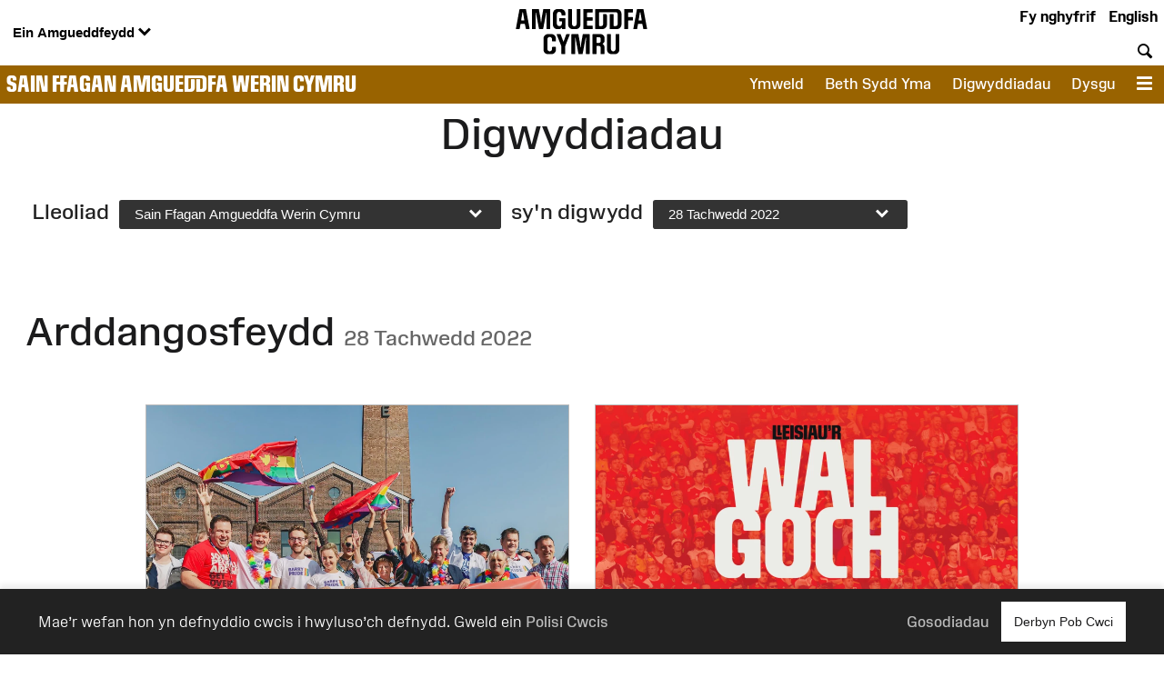

--- FILE ---
content_type: text/html; charset=UTF-8
request_url: https://amgueddfa.cymru/sainffagan/digwyddiadau/?date_range=2022-11-28
body_size: 16758
content:
<!DOCTYPE html>
<html xmlns="http://www.w3.org/1999/xhtml" xml:lang="cy" lang="cy" >
	<head>

		<!-- Amgueddfa CMS is a museum-oriented content management system created at Amgueddfa Cymru - Museum Wales
		Served by Equinox.-->
		<!-- disabled analytics to start with -->
<script>
window['ga-disable-GA_MEASUREMENT_ID'] = true;
</script>
<!-- Google tag (gtag.js) -->
<script async src="https://www.googletagmanager.com/gtag/js?id=G-Q4211BYX1V" nonce="nonce-69826b415ca4c"></script>
<script>
    window.dataLayer = window.dataLayer || [];
    function gtag(){dataLayer.push(arguments);}
    gtag('js', new Date());
    // gtag('config', 'G-Q4211BYX1V'); // disabled - wait for consent
</script>
<!-- Facebook Pixel Code -->
<script nonce="nonce-69826b415ca4c">
  !function(f,b,e,v,n,t,s)
  {if(f.fbq)return;n=f.fbq=function(){n.callMethod?
  n.callMethod.apply(n,arguments):n.queue.push(arguments)};
  if(!f._fbq)f._fbq=n;n.push=n;n.loaded=!0;n.version='2.0';
  n.queue=[];t=b.createElement(e);t.async=!0;
  t.src=v;s=b.getElementsByTagName(e)[0];
  s.parentNode.insertBefore(t,s)}(window, document,'script',
  'https://connect.facebook.net/en_US/fbevents.js');
</script>
<noscript>
  <img height="1" width="1" style="display:none" 
       src="https://www.facebook.com/tr?id=854360927349923&ev=PageView&noscript=1"/>
</noscript>
<!-- End Facebook Pixel Code -->

		<meta name="generator" content="Amgueddfa CMS version 12"/>
		<meta http-equiv="Content-Type" content="text/html; charset=utf-8">


		<title>Digwyddiadau | Museum Wales</title>
<meta property="og:title" content="Digwyddiadau | Museum Wales"/>



<meta property="og:site_name" content="Museum Wales"/>
<meta property="og:type" content="website"/>
<meta property="og:url" content="https://amgueddfa.cymru/sainffagan/digwyddiadau/?date_range=2022-11-28"/>

    <meta property="og:image" content="/media/64523/version-1024/Terry-Higgins-quilt-display-crop.webp"/>
    <meta property="og:image:alt" content="Baner goffa lliwgar i Terry Higgins sy&#039;n cynnwys 8 panel gwahanol. Wrth ymyl y faner mae portread o Terry wedi&#039;i wneud o stampiau siâp calon gwyrdd a choch."/>
            <meta property="og:image:type" content="image/webp"/>
                <meta property="og:image:width" content="1024"/>
        <meta property="og:image:height" content="641"/>
    





				
							<style>#admin_bar{font-family:Arial;background-color:#000;font-size:.8rem;display:flex;color:#fff}.admin_bar_hidden{display:none!important}a#admin_bar_login{color:#fff;padding:.25rem 1rem .25rem 1rem;margin:.25rem .5rem .25rem 0;font-weight:700;background-color:#1c88d5;border-color:#1c88d5}a#admin_bar_login:hover{background-color:#b20034;border-color:#b20034}#admin_bar_main{-ms-flex:1;-moz-flex:1;-webkit-flex:1;flex:1}#admin_bar_close_button{color:#fff;padding:.25rem .2rem 0 .25rem;font-size:18px;font-size:1.2rem}#admin_bar_close_button:hover{cursor:pointer;background-color:#b20034}#admin_bar_show_button{position:absolute;z-index:9999;top:0;left:100%;width:1.5rem;margin:0 0 0 -1.5rem;padding:.1rem 0 0 0;border-bottom-left-radius:.5rem;background-color:rgb(0 0 0 / .6);color:#fff;text-align:center;cursor:pointer}.admin_bar_element{display:inline-block;vertical-align:center;margin:0 1rem 0 1rem;padding:.25rem 0 .25rem 0}.admin_bar_element label::after{content:":"}#admin_bar .admin_bar_title{display:inline-block;color:#fff;font-weight:700;height:1.6rem;padding:.2rem .5rem .2rem .5rem;vertical-align:center}#admin_bar .admin_bar_title:hover{background-color:#b20034;text-decoration:none;border-radius:.2rem}.admin_bar_button{display:inline-block;border:1px #bbb solid;border-radius:2px;padding:.1rem .25rem .1rem .25rem;font-size:.9rem;color:#fff;cursor:pointer}.admin_bar_button.selected{background-color:#0661a2;color:#fff;border-color:#0661a2;font-weight:700}.admin_bar_button:hover{color:#fff}.admin_bar_page_id{display:inline;font-size:.8rem}#developer_bar{display:none;background-color:#222;color:#fff;margin:0;padding:0 1rem 1rem 1rem;border-top:4px #ff0 solid;border-bottom:4px #ff0 solid}#developer_bar.open{display:block!important}#developer_bar h2{color:#fff}ul.used_blocks_list{list-style-type:none}li.block_details{padding:.2rem 0 .2rem 0}.block_detail_setting{text-transform:uppercase;border-radius:.2rem;padding:.2rem;margin:.2rem;font-size:.8rem;background-color:#666;color:#fff}.block_detail_setting.block_detail_js{background-color:#960044}.block_detail_setting.block_detail_css{background-color:#d38900}.block_detail_setting.block_detail_json{background-color:#2b8031}.block_detail_setting.block_detail_templates{background-color:#ff009e}.block_detail_setting.block_detail_media{background-color:#d000ff}.block_detail_setting.block_detail_xml{background-color:#0700ab}.block_detail_setting.block_detail_html{background-color:#0700ab}.block_detail_setting.block_detail_strings{background-color:#69aa00}.block_detail_setting.block_detail_variants{background-color:#979200}#dev_button{cursor:pointer}#dev_button svg path{fill:#fff}#dev_button.open .admin_edit_button_icon{background-color:lime}#dev_button.open .admin_edit_button_text{background-color:#ff0;color:red}#dev_button.open svg path{fill:#f0f}#dev_button:hover svg path{fill:#000}#dev_button:hover .admin_edit_button_icon{background-color:#f0f;color:#fff}#dev_button:hover .admin_edit_button_text{background-color:blue;color:cyan}.page_id{font-size:1.6rem;padding:.2rem .4rem .2rem .4rem;color:#fff;background-color:#777}@media screen and (min-width:800px){ul.used_blocks_list{list-style-type:none;columns:3}}html,body,a,p,span,em,small,strong,sub,sup,mark,del,ins,strike,h1,h2,h3,#popup_menu .contextual_menu_items ul.popup_menu_content li.menu_item:first-child,h4,h5,h6,abbr,dfn,blockquote,q,cite,code,pre,ol,ul,li,dl,dt,dd,div,section,article,main,aside,nav,header,hgroup,footer,img,figure,figcaption,address,time,audio,video,canvas,iframe,details,summary,fieldset,form,label,legend,table,caption,tbody,tfoot,thead,tr,th,td{margin:0;padding:0;border:0}*{-moz-box-sizing:border-box;-webkit-box-sizing:border-box;box-sizing:border-box}.clearfix:after{visibility:hidden;display:block;font-size:0;content:" ";clear:both;height:0}.clearfix{display:inline-block}* html .clearfix{height:1%}.clearfix{display:block}.hidden{display:none!important}.sr-only{position:absolute;width:1px;height:1px;margin:-1px;padding:0;overflow:hidden;clip:rect(0,0,0,0);border:0}.video-consent-overlay{padding:2rem;background-color:rgb(0 0 0 / .6);text-align:center;backdrop-filter:blur(10px);color:#fff;position:absolute;width:100%;z-index:2;display:flex;flex-direction:column}.video-consent-overlay .spacer{flex:1}@media screen{.speech{display:none}}@media print{.speech{display:none}}:root{--brand-black:#000000;--brand-white:#ffffff;--brand-warm-black:#1b1b1c;--brand-warm-white:#f0f0eb;--brand-sandstone:#f2efeb;--brand-grey:#c4c4bb;--brand-red:#f7432c;--brand-orange:#eb7a29;--brand-green:#40b240;--brand-pink:#f573ad;--brand-slate:#668796;--brand-purple:#551e89;--brand-aqua:#0db0b8;--brand-yellow:#f5ad3b;--brand-stone:#7a716a;--brand-blue:#6699ff;--brand-red-vlight:#fcb4ab;--brand-orange-vlight:#f7caa9;--brand-green-vlight:#b3e0b3;--brand-pink-vlight:#fbc7de;--brand-slate-vlight:#c2cfd5;--brand-purple-vlight:#d6c2ff;--brand-aqua-vlight:#c6e7e9;--brand-yellow-vlight:#fbdeb1;--brand-stone-vlight:#e5e1dd;--brand-blue-vlight:#c2d6ff;--brand-red-light:#f96956;--brand-orange-light:#EF9554;--brand-green-light:#66C166;--brand-pink-light:#F78FBD;--brand-slate-light:#859FAB;--brand-purple-light:#AD85FF;--brand-aqua-light:#3DC0C6;--brand-yellow-light:#F7BD62;--brand-stone-light:#544f4a;--brand-blue-light:#85ADFF;--brand-red-medium:#f7432c;--brand-orange-medium:#f66700;--brand-green-medium:#40b240;--brand-pink-medium:#f573ad;--brand-slate-medium:#668796;--brand-purple-medium:#551e89;--brand-aqua-medium:#0db0b8;--brand-yellow-medium:#f5ad3b;--brand-stone-medium:#7a716a;--brand-blue-medium:#6699ff;--brand-red-dark:#8e290e;--brand-orange-dark:#993f00;--brand-green-dark:#006600;--brand-pink-dark:#e10096;--brand-slate-dark:#2d5560;--brand-purple-dark:#3a0b66;--brand-aqua-dark:#006666;--brand-yellow-dark:#996300;--brand-stone-dark:#57504a;--brand-blue-dark:#1d4d93;--brand-red-vdark:#8e290e;--brand-orange-vdark:#6b2d00;--brand-green-vdark:#004400;--brand-pink-vdark:#ad0073;--brand-slate-vdark:#1d3b43;--brand-purple-vdark:#420f71;--brand-aqua-vdark:#015050;--brand-yellow-vdark:#764d00;--brand-stone-vdark:#3f3933;--brand-blue-vdark:#154183;--brand-red:var(--brand-red-dark);--brand-orange:var(--brand-orange-dark);--brand-green:var(--brand-green-dark);--brand-pink:var(--brand-pink-dark);--brand-slate:var(--brand-slate-dark);--brand-purple:var(--brand-purple-medium);--brand-aqua:var(--brand-aqua-dark);--brand-yellow:var(--brand-yellow-dark);--brand-stone:var(--brand-stone-medium);--brand-blue:var(--brand-blue-dark);--brand-red-shadow:var(--brand-red-vdark);--brand-orange-shadow:var(--brand-orange-vdark);--brand-green-shadow:var(--brand-green-vdark);--brand-pink-shadow:var(--brand-pink-vdark);--brand-slate-shadow:var(--brand-slate-vdark);--brand-purple-shadow:var(--brand-purple-dark);--brand-aqua-shadow:var(--brand-aqua-vdark);--brand-yellow-shadow:var(--brand-yellow-vdark);--brand-stone-shadow:var(--brand-stone-dark);--brand-blue-shadow:var(--brand-blue-vdark);--colour-amgueddfa-cymru:var(--brand-red);--colour-cardiff:var(--brand-stone);--colour-stfagans:var(--brand-orange);--colour-bigpit:var(--brand-green);--colour-roman:var(--brand-aqua);--colour-wool:var(--brand-pink);--colour-slate:var(--brand-slate);--colour-swansea:var(--brand-purple);--brand-text-colour:var(--brand-white);--default-link-colour:var(--brand-red-dark);--default-link-hover-colour:var(--brand-warm-black);--link-hover-colour-light:var(--brand-red-vlight);--link-hover-colour-dark:var(--brand-red-medium);--tint-colour:var(--brand-warm-black)}.container.brand-orange,.container.orange{background-color:var(--brand-orange);color:#fff}.container.brand-orange-light,.container.orange-light{background-color:var(--brand-orange-vlight);color:var(--brand-warm-black)}.container.brand-orange-medium,.container.orange-medium{background-color:var(brand-orange-medium);color:#fff}.container.brand-orange-dark,.container.orange-medium{background-color:var(brand-orange-dark);color:#fff}.button.brand-orange,.button.orange{background-color:var(--brand-orange);border-color:var(--brand-orange-shadow);color:#fff}.button.brand-orange:hover,.button.orange:hover{background-color:var(--brand-orange-shadow);color:#fff}.button.brand-orange-medium{background-color:var(--brand-orange-medium);color:#fff}.button.brand-orange-medium:hover{background-color:var(--brand-orange-dark);color:#fff}.button.brand-orange-light{background-color:var(--brand-orange-vlight);color:var(--brand-warm-black)}.button.brand-orange-light:hover{background-color:var(--brand-orange-light);color:var(--brand-warm-black)}.container.brand-blue,.container.blue{background-color:var(--brand-blue);color:#fff}.container.brand-blue-light,.container.blue-light{background-color:var(--brand-blue-vlight);color:var(--brand-warm-black)}.container.brand-blue-medium,.container.blue-medium{background-color:var(brand-blue-medium);color:#fff}.container.brand-blue-dark,.container.blue-medium{background-color:var(brand-blue-dark);color:#fff}.button.brand-blue,.button.blue{background-color:var(--brand-blue);border-color:var(--brand-blue-shadow);color:#fff}.button.brand-blue:hover,.button.blue:hover{background-color:var(--brand-blue-shadow);color:#fff}.button.brand-blue-medium{background-color:var(--brand-blue-medium);color:#fff}.button.brand-blue-medium:hover{background-color:var(--brand-blue-dark);color:#fff}.button.brand-blue-light{background-color:var(--brand-blue-vlight);color:var(--brand-warm-black)}.button.brand-blue-light:hover{background-color:var(--brand-blue-light);color:var(--brand-warm-black)}.container.brand-green,.container.green{background-color:var(--brand-green);color:#fff}.container.brand-green-light,.container.green-light{background-color:var(--brand-green-vlight);color:var(--brand-warm-black)}.container.brand-green-medium,.container.green-medium{background-color:var(brand-green-medium);color:#fff}.container.brand-green-dark,.container.green-medium{background-color:var(brand-green-dark);color:#fff}.button.brand-green,.button.green{background-color:var(--brand-green);border-color:var(--brand-green-shadow);color:#fff}.button.brand-green:hover,.button.green:hover{background-color:var(--brand-green-shadow);color:#fff}.button.brand-green-medium{background-color:var(--brand-green-medium);color:#fff}.button.brand-green-medium:hover{background-color:var(--brand-green-dark);color:#fff}.button.brand-green-light{background-color:var(--brand-green-vlight);color:var(--brand-warm-black)}.button.brand-green-light:hover{background-color:var(--brand-green-light);color:var(--brand-warm-black)}.container.brand-earth,.container.earth{background-color:var(--brand-earth);color:#fff}.container.brand-earth-light,.container.earth-light{background-color:var(--brand-earth-vlight);color:var(--brand-warm-black)}.container.brand-earth-medium,.container.earth-medium{background-color:var(brand-earth-medium);color:#fff}.container.brand-earth-dark,.container.earth-medium{background-color:var(brand-earth-dark);color:#fff}.button.brand-earth,.button.earth{background-color:var(--brand-earth);border-color:var(--brand-earth-shadow);color:#fff}.button.brand-earth:hover,.button.earth:hover{background-color:var(--brand-earth-shadow);color:#fff}.button.brand-earth-medium{background-color:var(--brand-earth-medium);color:#fff}.button.brand-earth-medium:hover{background-color:var(--brand-earth-dark);color:#fff}.button.brand-earth-light{background-color:var(--brand-earth-vlight);color:var(--brand-warm-black)}.button.brand-earth-light:hover{background-color:var(--brand-earth-light);color:var(--brand-warm-black)}.container.brand-slate,.container.slate{background-color:var(--brand-slate);color:#fff}.container.brand-slate-light,.container.slate-light{background-color:var(--brand-slate-vlight);color:var(--brand-warm-black)}.container.brand-slate-medium,.container.slate-medium{background-color:var(brand-slate-medium);color:#fff}.container.brand-slate-dark,.container.slate-medium{background-color:var(brand-slate-dark);color:#fff}.button.brand-slate,.button.slate{background-color:var(--brand-slate);border-color:var(--brand-slate-shadow);color:#fff}.button.brand-slate:hover,.button.slate:hover{background-color:var(--brand-slate-shadow);color:#fff}.button.brand-slate-medium{background-color:var(--brand-slate-medium);color:#fff}.button.brand-slate-medium:hover{background-color:var(--brand-slate-dark);color:#fff}.button.brand-slate-light{background-color:var(--brand-slate-vlight);color:var(--brand-warm-black)}.button.brand-slate-light:hover{background-color:var(--brand-slate-light);color:var(--brand-warm-black)}.container.brand-pink,.container.pink{background-color:var(--brand-pink);color:#fff}.container.brand-pink-light,.container.pink-light{background-color:var(--brand-pink-vlight);color:var(--brand-warm-black)}.container.brand-pink-medium,.container.pink-medium{background-color:var(brand-pink-medium);color:#fff}.container.brand-pink-dark,.container.pink-medium{background-color:var(brand-pink-dark);color:#fff}.button.brand-pink,.button.pink{background-color:var(--brand-pink);border-color:var(--brand-pink-shadow);color:#fff}.button.brand-pink:hover,.button.pink:hover{background-color:var(--brand-pink-shadow);color:#fff}.button.brand-pink-medium{background-color:var(--brand-pink-medium);color:#fff}.button.brand-pink-medium:hover{background-color:var(--brand-pink-dark);color:#fff}.button.brand-pink-light{background-color:var(--brand-pink-vlight);color:var(--brand-warm-black)}.button.brand-pink-light:hover{background-color:var(--brand-pink-light);color:var(--brand-warm-black)}.container.brand-red,.container.red{background-color:var(--brand-red);color:#fff}.container.brand-red-light,.container.red-light{background-color:var(--brand-red-vlight);color:var(--brand-warm-black)}.container.brand-red-medium,.container.red-medium{background-color:var(brand-red-medium);color:#fff}.container.brand-red-dark,.container.red-medium{background-color:var(brand-red-dark);color:#fff}.button.brand-red,.button.red{background-color:var(--brand-red);border-color:var(--brand-red-shadow);color:#fff}.button.brand-red:hover,.button.red:hover{background-color:var(--brand-red-shadow);color:#fff}.button.brand-red-medium{background-color:var(--brand-red-medium);color:#fff}.button.brand-red-medium:hover{background-color:var(--brand-red-dark);color:#fff}.button.brand-red-light{background-color:var(--brand-red-vlight);color:var(--brand-warm-black)}.button.brand-red-light:hover{background-color:var(--brand-red-light);color:var(--brand-warm-black)}.container.brand-yellow,.container.yellow{background-color:var(--brand-yellow);color:#fff}.container.brand-yellow-light,.container.yellow-light{background-color:var(--brand-yellow-vlight);color:var(--brand-warm-black)}.container.brand-yellow-medium,.container.yellow-medium{background-color:var(brand-yellow-medium);color:#fff}.container.brand-yellow-dark,.container.yellow-medium{background-color:var(brand-yellow-dark);color:#fff}.button.brand-yellow,.button.yellow{background-color:var(--brand-yellow);border-color:var(--brand-yellow-shadow);color:#fff}.button.brand-yellow:hover,.button.yellow:hover{background-color:var(--brand-yellow-shadow);color:#fff}.button.brand-yellow-medium{background-color:var(--brand-yellow-medium);color:#fff}.button.brand-yellow-medium:hover{background-color:var(--brand-yellow-dark);color:#fff}.button.brand-yellow-light{background-color:var(--brand-yellow-vlight);color:var(--brand-warm-black)}.button.brand-yellow-light:hover{background-color:var(--brand-yellow-light);color:var(--brand-warm-black)}.container.brand-stone,.container.stone{background-color:var(--brand-stone);color:#fff}.container.brand-stone-light,.container.stone-light{background-color:var(--brand-stone-vlight);color:var(--brand-warm-black)}.container.brand-stone-medium,.container.stone-medium{background-color:var(brand-stone-medium);color:#fff}.container.brand-stone-dark,.container.stone-medium{background-color:var(brand-stone-dark);color:#fff}.button.brand-stone,.button.stone{background-color:var(--brand-stone);border-color:var(--brand-stone-shadow);color:#fff}.button.brand-stone:hover,.button.stone:hover{background-color:var(--brand-stone-shadow);color:#fff}.button.brand-stone-medium{background-color:var(--brand-stone-medium);color:#fff}.button.brand-stone-medium:hover{background-color:var(--brand-stone-dark);color:#fff}.button.brand-stone-light{background-color:var(--brand-stone-vlight);color:var(--brand-warm-black)}.button.brand-stone-light:hover{background-color:var(--brand-stone-light);color:var(--brand-warm-black)}.container.brand-purple,.container.purple{background-color:var(--brand-purple);color:#fff}.container.brand-purple-light,.container.purple-light{background-color:var(--brand-purple-vlight);color:var(--brand-warm-black)}.container.brand-purple-medium,.container.purple-medium{background-color:var(brand-purple-medium);color:#fff}.container.brand-purple-dark,.container.purple-medium{background-color:var(brand-purple-dark);color:#fff}.button.brand-purple,.button.purple{background-color:var(--brand-purple);border-color:var(--brand-purple-shadow);color:#fff}.button.brand-purple:hover,.button.purple:hover{background-color:var(--brand-purple-shadow);color:#fff}.button.brand-purple-medium{background-color:var(--brand-purple-medium);color:#fff}.button.brand-purple-medium:hover{background-color:var(--brand-purple-dark);color:#fff}.button.brand-purple-light{background-color:var(--brand-purple-vlight);color:var(--brand-warm-black)}.button.brand-purple-light:hover{background-color:var(--brand-purple-light);color:var(--brand-warm-black)}.container.brand-aqua,.container.aqua{background-color:var(--brand-aqua);color:#fff}.container.brand-aqua-light,.container.aqua-light{background-color:var(--brand-aqua-vlight);color:var(--brand-warm-black)}.container.brand-aqua-medium,.container.aqua-medium{background-color:var(brand-aqua-medium);color:#fff}.container.brand-aqua-dark,.container.aqua-medium{background-color:var(brand-aqua-dark);color:#fff}.button.brand-aqua,.button.aqua{background-color:var(--brand-aqua);border-color:var(--brand-aqua-shadow);color:#fff}.button.brand-aqua:hover,.button.aqua:hover{background-color:var(--brand-aqua-shadow);color:#fff}.button.brand-aqua-medium{background-color:var(--brand-aqua-medium);color:#fff}.button.brand-aqua-medium:hover{background-color:var(--brand-aqua-dark);color:#fff}.button.brand-aqua-light{background-color:var(--brand-aqua-vlight);color:var(--brand-warm-black)}.button.brand-aqua-light:hover{background-color:var(--brand-aqua-light);color:var(--brand-warm-black)}.warm-white{color:#f0f0eb}.bg-warm-white{background-color:var(--brand-warm-white)}.bg-warm-black{background-color:var(--brand-warm-black)}.warm-black,#page_header a.logo:hover,header .logo{color:var(--brand-warm-black)}.black{color:#000}.bg_black{background-color:#000}.white{color:#fff}.text-white,.text-white h1,.text-white h2,.text-white h3,.text-white #popup_menu .contextual_menu_items ul.popup_menu_content li.menu_item:first-child,#popup_menu .contextual_menu_items ul.popup_menu_content .text-white li.menu_item:first-child{color:#fff}.bg_white{background-color:#fff}.container.light{background-color:#fff;color:#000}.container.light p a:not(.button){background-color:#fff}.container.dark{background-color:#1b1b1c;color:#fff}.container.dark p a:not(.button){background-color:#fff}.container.white{background-color:#fff;color:#000}.container.white p a:not(.button){background-color:#fff}.container.black{background-color:var(--brand-warm-black);color:#fff}.container.black p a:not(.button){background-color:#fff}.container.grey{background-color:var(--brand-warm-white);color:var(--brand-warm-black)}.container.grey p a:not(.button){background-color:#fff}.container.sandstone{background-color:var(--brand-warm-white);color:var(--brand-warm-black)}.container.sandstone p a:not(.button){background-color:#fff}.container.bg-orange{background-color:var(--brand-orange-dark);color:#fff}.container.bg-orange p a:not(.button){background-color:#fff}.container.bg-orange-light{background-color:var(--brand-orange-vlight);color:var(--brand-warm-black)}.container.bg-orange-light p a:not(.button){background-color:#fff}.container.bg-blue{background-color:var(--brand-blue-dark);color:#fff}.container.bg-blue p a:not(.button){background-color:#fff}.container.bg-blue-light{background-color:var(--brand-blue-vlight);color:var(--brand-warm-black)}.container.bg-blue-light p a:not(.button){background-color:#fff}.container.bg-green{background-color:var(--brand-green-dark);color:#fff}.container.bg-green p a:not(.button){background-color:#fff}.container.bg-green-light{background-color:var(--brand-green-vlight);color:var(--brand-warm-black)}.container.bg-green-light p a:not(.button){background-color:#fff}.container.bg-earth{background-color:var(--brand-earth-dark);color:#fff}.container.bg-earth p a:not(.button){background-color:#fff}.container.bg-earth-light{background-color:var(--brand-earth-vlight);color:var(--brand-warm-black)}.container.bg-earth-light p a:not(.button){background-color:#fff}.container.bg-slate{background-color:var(--brand-slate-dark);color:#fff}.container.bg-slate p a:not(.button){background-color:#fff}.container.bg-slate-light{background-color:var(--brand-slate-vlight);color:var(--brand-warm-black)}.container.bg-slate-light p a:not(.button){background-color:#fff}.container.bg-pink{background-color:var(--brand-pink-dark);color:#fff}.container.bg-pink p a:not(.button){background-color:#fff}.container.bg-pink-light{background-color:var(--brand-pink-vlight);color:var(--brand-warm-black)}.container.bg-pink-light p a:not(.button){background-color:#fff}.container.bg-red{background-color:var(--brand-red-dark);color:#fff}.container.bg-red p a:not(.button){background-color:#fff}.container.bg-red-light{background-color:var(--brand-red-vlight);color:var(--brand-warm-black)}.container.bg-red-light p a:not(.button){background-color:#fff}.container.bg-yellow{background-color:var(--brand-yellow-dark);color:#fff}.container.bg-yellow p a:not(.button){background-color:#fff}.container.bg-yellow-light{background-color:var(--brand-yellow-vlight);color:var(--brand-warm-black)}.container.bg-yellow-light p a:not(.button){background-color:#fff}.container.bg-stone{background-color:var(--brand-stone-dark);color:#fff}.container.bg-stone p a:not(.button){background-color:#fff}.container.bg-stone-light{background-color:var(--brand-stone-vlight);color:var(--brand-warm-black)}.container.bg-stone-light p a:not(.button){background-color:#fff}.container.bg-purple{background-color:var(--brand-purple-dark);color:#fff}.container.bg-purple p a:not(.button){background-color:#fff}.container.bg-purple-light{background-color:var(--brand-purple-vlight);color:var(--brand-warm-black)}.container.bg-purple-light p a:not(.button){background-color:#fff}.container.bg-aqua{background-color:var(--brand-aqua-dark);color:#fff}.container.bg-aqua p a:not(.button){background-color:#fff}.container.bg-aqua-light{background-color:var(--brand-aqua-vlight);color:var(--brand-warm-black)}.container.bg-aqua-light p a:not(.button){background-color:#fff}:root{--title-font:Arial, sans-serif;--body-font:Arial, sans-serif}.header-font,html[lang="cy"] .headline-font,html[lang="cy"] .content_box_container.size_small h3,.content_box_container.size_small html[lang="cy"] h3,html[lang="cy"] #popup_menu .contextual_menu_items ul.popup_menu_content li.menu_item:first-child,#popup_menu .contextual_menu_items ul.popup_menu_content html[lang="cy"] li.menu_item:first-child,html[lang="cy"] #site_area_header .site_area_title,#site_area_header html[lang="cy"] .site_area_title,html[lang="cy"] #cookie_preferences h2,#cookie_preferences html[lang="cy"] h2,html[lang="en"] .headline-font-other-lang,.headline-font-cy,html[lang="en"] .headline-font,html[lang="en"] .content_box_container.size_small h3,.content_box_container.size_small html[lang="en"] h3,html[lang="en"] #popup_menu .contextual_menu_items ul.popup_menu_content li.menu_item:first-child,#popup_menu .contextual_menu_items ul.popup_menu_content html[lang="en"] li.menu_item:first-child,html[lang="en"] #site_area_header .site_area_title,#site_area_header html[lang="en"] .site_area_title,html[lang="en"] #cookie_preferences h2,#cookie_preferences html[lang="en"] h2,html[lang="cy"] .headline-font-other-lang,.headline-font-en{font-family:var(--title-font)}.body-font{font-family:var(--body-font)}.font-xsmall{font-size:.8rem}.font-small{font-size:.9rem}.font-medium{font-size:1rem}.font-large{font-size:1.2rem}.font-xlarge{font-size:1.4rem}.font-xxlarge{font-size:2rem}.font-xxxlarge{font-size:2.4rem}.font-larger,.larger{font-size:1.2em}.font-smaller .smaller{font-size:.9em}.text-align-left{text-align:left}.text-align-right{text-align:right}.text-align-center,.text-align-centre{text-align:center}@media screen and (min-width:768px){.font-small{font-size:.9rem}.font-large{font-size:1.6rem}.font-xlarge{font-size:2rem}.font-xxlarge{font-size:3rem}.font-xxxlarge{font-size:3.5rem}}@media screen and (min-width:1025px){.font-small{font-size:.9rem}.font-large{font-size:1.7rem}.font-xlarge{font-size:2.2rem}.font-xxlarge{font-size:3.4rem}.font-xxxlarge{font-size:4.2rem}}@media screen and (min-width:1281px){.font-small{font-size:.9rem}.font-large{font-size:1.8rem}.font-xlarge{font-size:2.4rem}.font-xxlarge{font-size:3.6rem}.font-xxlarge{font-size:4.4rem}}:root{--body-font:"Amgueddfa Body", Arial, sans-serif}.body-font{font-family:var(--body-font)}.headline-font,.content_box_container.size_small h3,#popup_menu .contextual_menu_items ul.popup_menu_content li.menu_item:first-child,#site_area_header .site_area_title,#cookie_preferences h2{line-height:.95}html[lang="en"] .headline-font,html[lang="en"] .content_box_container.size_small h3,.content_box_container.size_small html[lang="en"] h3,html[lang="en"] #popup_menu .contextual_menu_items ul.popup_menu_content li.menu_item:first-child,#popup_menu .contextual_menu_items ul.popup_menu_content html[lang="en"] li.menu_item:first-child,html[lang="en"] #site_area_header .site_area_title,#site_area_header html[lang="en"] .site_area_title,html[lang="en"] #cookie_preferences h2,#cookie_preferences html[lang="en"] h2,html[lang="cy"] .headline-font-other-lang,.headline-font-en{font-family:"Amgueddfa Headline Wales",Arial,sans-serif;text-transform:uppercase}html[lang="cy"] .headline-font,html[lang="cy"] .content_box_container.size_small h3,.content_box_container.size_small html[lang="cy"] h3,html[lang="cy"] #popup_menu .contextual_menu_items ul.popup_menu_content li.menu_item:first-child,#popup_menu .contextual_menu_items ul.popup_menu_content html[lang="cy"] li.menu_item:first-child,html[lang="cy"] #site_area_header .site_area_title,#site_area_header html[lang="cy"] .site_area_title,html[lang="cy"] #cookie_preferences h2,#cookie_preferences html[lang="cy"] h2,html[lang="en"] .headline-font-other-lang,.headline-font-cy{font-family:"Amgueddfa Headline Cymru",Arial,sans-serif;text-transform:uppercase}@media screen and (min-width:768px){.headline-font,.content_box_container.size_small h3,#popup_menu .contextual_menu_items ul.popup_menu_content li.menu_item:first-child,#site_area_header .site_area_title,#cookie_preferences h2{line-height:.85}}:root{--body-font:"Amgueddfa Body", Arial, sans-serif}.headline-font,.content_box_container.size_small h3,#popup_menu .contextual_menu_items ul.popup_menu_content li.menu_item:first-child,#site_area_header .site_area_title,#cookie_preferences h2{line-height:.95}.button{display:inline-block;padding:.25rem .75rem .25rem .75rem;cursor:pointer;font-size:1rem;font-weight:500;background-color:#444;color:#fff;border:0;border-bottom:8px #222 solid;transition:background-color 0.5s}.button.no-3d{border-bottom:0}.button.no-shadow{border-bottom:0}.button.extra_large{font-size:1.2rem;padding:1rem 1.5rem 1rem 1.5rem;border-bottom-width:8px}.button.large{font-size:1.1rem;padding:.6rem .8rem .6rem .8rem;border-bottom-width:6px}.button.medium{font-size:.9rem;border-bottom-width:4px}.button.smaller{font-size:.9rem;border-bottom-width:3px;padding:.5rem .5rem .5rem .5rem}.button.small{font-size:.8rem;padding:.1rem .4rem .1rem .4rem;border-bottom-width:2px}.button:hover{text-decoration:none;background-color:var(--brand-warm-black);color:#fff}.button.outline{background-color:#fff0}.button.outline:hover{color:#111;background-color:#fff}.button.animated:not(.no-shadow){transition:margin-top 0.2s,border-bottom-width 0.2s}.button.animated:not(.no-shadow):hover{margin-top:4px;border-bottom-width:4px}@media screen and (min-width:768px){.button{padding:1rem}}#cookie_bar_container{position:sticky;float:right;z-index:10;top:-10rem;width:100%;background-color:#222;color:#fff;font-weight:300;padding:.5rem 1rem .5rem 1rem;box-shadow:0 -5px 5px rgb(100 100 100 / .1);margin-bottom:-6rem}#cookie_bar_container .cookie_bar .cookie_bar_body{flex:1}#cookie_bar_container .cookie_bar .preferences{margin-right:1rem;cursor:pointer}#cookie_bar_container .cookie_bar a{color:#bbb;font-weight:500}#cookie_bar_container .cookie_bar a:hover{text-decoration:underline}#cookie_preferences{position:absolute;z-index:20;top:0;left:0;display:none}#cookie_preferences .background{position:relative;z-index:21;display:flex;width:100vw;height:100vh;background-color:rgb(0 0 0 / .7);pointer-events:visible;overflow-y:auto}#cookie_preferences .dialogue{position:relative;z-index:22;width:100%;height:auto;margin:auto;padding:0;background-color:#fff}#cookie_preferences .preferences_body{padding:1rem}#cookie_preferences .header{padding:.5rem;background-color:var(--brand-red-dark);color:#fff}#cookie_preferences h2{text-align:center;font-size:1.8rem}#cookie_preferences .preferences_setting{background-color:#f0f0eb;padding:.5rem .5rem .5rem 1rem}#cookie_preferences input[type=checkbox]{transform:scale(1.4)}#cookie_preferences p{font-size:1rem}#cookie_preferences label{user-select:none;-ms-user-select:none;-moz-user-select:none;-webkit-user-select:none}#cookie_preferences .save_area{padding-top:1rem;text-align:center}#cookie_preferences .footer{text-align:center;border-top:1px #ddd solid;margin:0 0 1rem 0;padding-top:1rem}@media screen and (min-width:768px){#cookie_bar_container .cookie_bar .inner{display:-ms-flexbox;display:-webkit-flex;display:-moz-flex;display:flex;-ms-flex-pack:justify;-ms-justify-content:space-between;-webkit-justify-content:space-between;-moz-justify-content:space-between;justify-content:space-between;-webkit-align-items:center;-ms-flex-align:center;-moz-align-items:center;align-items:center}#cookie_preferences .dialogue{max-width:50vw}#cookie_preferences .preferences_body{padding:2rem}#cookie_preferences .preferences_type{margin:1rem 0 1rem 0}#cookie_preferences .footer{margin:0 0 2rem 0}#cookie_preferences h2{text-align:center;font-size:2.4rem}#cookie_preferences h3,#cookie_preferences #popup_menu .contextual_menu_items ul.popup_menu_content li.menu_item:first-child,#popup_menu .contextual_menu_items ul.popup_menu_content #cookie_preferences li.menu_item:first-child{font-size:1.3rem}#cookie_preferences p{font-size:1rem}}@media screen and (min-width:1025px){#cookie_bar_container .cookie_bar{padding:7px 28px 7px 28px;padding:.5rem 2rem .5rem 2rem}}html{font-size:87.5%}body{font-weight:400;margin:0;padding:0;font-size:1rem;line-height:1.5;font-family:var(--body-font);color:#1b1b1c}#page{margin:0 auto 0 auto;max-width:var(--site-width)}#content{display:block;padding:0;margin:0}#breadcrumbs{padding:.5rem}strong{font-weight:700}.clear{clear:both}h1,h2,h3,#popup_menu .contextual_menu_items ul.popup_menu_content li.menu_item:first-child{font-weight:400}h1{font-size:2.4rem;padding:1rem 0 1rem 0}h2{font-size:1.8rem;padding:1rem 0 1rem 0}h3,#popup_menu .contextual_menu_items ul.popup_menu_content li.menu_item:first-child{font-size:1.6rem;padding:.5rem 0 .5rem 0}h4{font-size:1.4rem;padding:.5rem 0 .5rem 0;font-weight:600}h5{font-size:1.2rem;padding:.25rem 0 .25rem 0}h6{font-size:1.1rem;padding:.25rem 0 .25rem 0}h1.page_title{text-align:center;padding:0 0 1rem 0;margin:0}a{color:var(--default-link-colour);text-decoration:none}a:hover{color:var(--default-link-hover-colour)}p{padding:0 0 1rem 0;margin:0}p a:not(.button),#content li a:not(.button){background-color:var(--brand-warm-white);color:var(--brand-warm-black);padding:.2rem .4rem .2rem .4rem;border-bottom:1px rgb(0 0 0 / .6) solid;line-height:1.8;font-weight:400;font-style:normal}p a.link-light:not(.button),#content li a.link-light:not(.button){background-color:#fff}p a:not(.button):hover{color:var(--brand-warm-black);background-color:#fff0;text-decoration:none}#footer .footer_column li a:not(.button){background-color:#fff;color:var(--brand-warm-black);padding:.2rem .4rem .2rem .4rem;border-bottom:1px rgb(0 0 0 / .3) solid;line-height:1.8;font-weight:400;font-style:normal}#footer .footer_column li a:not(.button):hover{background-color:var(--brand-warm-white)}.container.bg-warm-black p a:not(.button):hover{color:#ffffff!important;background-color:#333}ul{padding:0 0 1rem 1rem}.container.narrow,.container .inner{max-width:1280px;margin-left:auto;margin-right:auto}.parent_page_link{display:inline-block;font-size:1.1rem;padding:1rem;margin:0 1rem 1rem 1rem}.parent_page_link_footer{margin:1rem 1rem 0 1rem}.parent_page_link .back_to{font-size:.9em}#skip_links a{position:absolute;z-index:4;top:1rem;transform:translateX(-100%);background-color:#fff;color:#000;display:inline-block;padding:1rem;border:1px #444 solid}#skip_links a:focus,#skip_links a:active{transform:translateX(0%)}@media screen and (min-width:768px){body{overflow-x:hidden;font-size:1.1rem}#breadcrumbs{padding:1rem}h1{font-size:3.2rem;padding:2rem 0 2rem 0}h2{font-size:2.4rem;padding:1rem 0 1rem 0}h3,#popup_menu .contextual_menu_items ul.popup_menu_content li.menu_item:first-child{font-size:2rem;padding:.5rem 0 .5rem 0}h4{font-size:1.6rem;padding:1rem 0 1rem 0}h5{font-size:1.4rem;padding:.5rem 0 .5rem 0}h6{font-size:1.2rem;padding:.5rem 0 .5rem 0}.left{float:left}.right{float:right}}@media screen and (min-width:1281px){#breadcrumbs{padding:1rem}.body_narrow{max-width:1000px;margin-left:auto;margin-right:auto}}:root{--header-element-padding:0.5rem}header#page_header{max-width:var(--site-width);margin:0 auto 0 auto;position:relative;z-index:5;background-color:#fff;padding:0}header#page_header button{border:0;background-color:inherit;font-size:inherit}#locations_menu{display:none;background-color:var(--brand-warm-white);color:#000;position:absolute;z-index:99;padding:1rem 0 1rem 0}#page_header a.logo{position:relative;display:block;line-height:1;margin-top:.1rem}#page_header a.logo img{height:60px;max-height:60px;transition:height 0.2s linear;padding:0;margin:0;border:0}#page_header.locations_menu_open a.logo img{height:40px}#page_header .site_area_header_bar{padding:0}#page_header.locations_menu_open .header_navigation{display:none}#page_header.locations_menu_open .site_area_header_bar{display:none}#page_header.with_site_header a.logo{font-size:1.4rem}#page_header a.logo:hover{text-decoration:none}#page_header .locations_button{padding:.5rem 1rem 1rem .4rem;user-select:none;font-weight:700;margin:0;height:100%;vertical-align:middle;cursor:pointer;color:#000}#page_header.with_donate_link .locations_button{padding:var(--header-element-padding);margin:.1rem 0 0 .2rem;vertical-align:top;height:auto}#page_header .global_header_link{font-weight:700;padding:.4rem .5rem .4rem 0;margin:0;height:100%;cursor:pointer}#page_header.locations_menu_open .locations_button_column{padding-top:.5rem;padding-bottom:.5rem;background-color:var(--brand-warm-white);height:100%}#page_header.locations_menu_open .locations_button_column,#page_header.with_site_header .locations_button_column{align-self:center}#page_header .global_header_link a{color:#000}#page_header .global_header_link a:hover{color:#b30034}#page_header #global_header_options{display:flex;flex-direction:column;justify-content:space-between;text-align:right}#header_bar .header_navigation{display:flex;align-items:end;height:100%;padding:.2rem 0 0 0}#header_bar .header_navigation .spacer{flex:1}#header_bar .header_button{display:table-cell;cursor:pointer;vertical-align:bottom}#page_header .search_field{border:0;padding:.2rem}#page_header .search_button{border:0;padding:0;font-size:1.6em;height:2rem;background-color:#fff0;color:currentColor;font-family:var(--body-font)}#site_area_header{color:#fff;background-color:var(--brand-warm-black)}#site_area_header .site_area_header_bar{display:flex;height:3rem}#site_area_header .site_area_title{padding-left:.4rem;font-size:1.6rem;align-self:center;flex:1}#site_area_header a{color:inherit}#site_area_header .site_area_top_links{display:none;height:100%}#site_area_header a.site_area_top_link{display:table-cell;vertical-align:middle;height:100%;padding-left:.8rem;padding-right:.8rem}#site_area_header a.site_area_top_link:hover{background-color:#fff;color:#000;text-decoration:none}#site_area_header .site_area_navigation{text-align:right;position:relative;height:100%}#site_area_header .header_button{display:table-cell;vertical-align:middle;height:100%}#site_area_header .header_button:hover{background-color:#fff;color:#000}.breadcrumb a{color:#111}.breadcrumb a:hover{border-bottom:2px var(--tint-colour) solid}@media screen and (max-width:767px){#page_header .global_header_link.language_switch{padding-top:.8rem}}@media screen and (min-width:768px){#page_heder a.logo{margin-top:.2rem}#page_header .locations_button{padding:1rem}#page_header a.logo img{height:60px;transition:height 0.2s linear}#page_header .global_header_link{padding:var(--header-element-padding)}#page_header.with_account_link .language_switch{order:2}#page_header.with_account_link .account_link{order:1}#page_header.locations_menu_open a.logo img{height:50px}#page_header.with_site_header a.logo{font-size:1.6rem}#page_header.locations_menu_open a.logo{font-size:1.6rem}#site_area_header .site_area_title{display:block;font-size:1.8rem;padding:.5rem 1rem .5rem .5rem}}@media screen and (min-width:900px){#site_area_header .site_area_top_links{display:table}}#popup_menu{padding-top:1rem;position:fixed;background-color:#fff;height:auto;z-index:30;width:100%;display:none;overflow-y:auto}#popup_menu .spacer{flex:1}.popup_menu_content .menu_item{font-size:1.1rem}ul.popup_menu_content{height:100%;list-style-type:none;margin:0;padding:0;height:auto}ul.popup_menu_content li.menu_item{display:block;margin:0 auto;width:100%}ul.popup_menu_content li.menu_item a{display:inline-block;width:100%;color:var(--brand-warm-black);padding:1rem}#popup_menu h2.site_area_title{padding-left:2rem}#popup_menu.one-column ul.popup_menu_content li.menu_item{text-align:center}#popup_menu .global_menu_items{background-color:var(--brand-warm-white);padding:1rem 0 0 0rem;margin:1rem}#popup_menu .logo{text-align:center}#popup_menu .global_menu_items .logo img{height:50px}#popup_menu .contextual_menu_items ul.popup_menu_content{padding:1rem}#popup_menu .contextual_menu_items ul.popup_menu_content li.menu_item.selected{font-weight:700}#popup_menu .popup_menu_footer{text-align:left;margin:1rem 0 1rem 0}#popup_menu .popup_menu_footer ul{list-style-type:none}#popup_menu .popup_menu_footer ul li{display:inline-block;padding:0 .25rem 0 .25rem}#popup_menu .popup_menu_footer ul li{padding-right:1rem;border-right:1px currentcolor solid}#popup_menu .popup_menu_footer ul li a{color:currentcolor}#popup_menu .popup_menu_footer ul li:last-child{border-right:0}#page_header #popup_menu_toggle_icon{padding:0}#page_header #popup_menu_toggle_icon.icon-menu{font-size:1.6rem}#page_header #popup_menu_toggle_icon.icon-cancel{font-size:2rem}#page_header .popup_menu_button{border:0;margin:0;padding:0 1rem 0 1rem;background-color:#fff0;font-size:1.6rem;color:inherit}#page_header .header_navigation .popup_menu_button{height:2.3rem}#site_area_header .popup_menu_button{padding:0 .8rem 0 .8rem;margin:0;border:0}#page_header .popup_menu_button.open{background-color:#fff;color:#000}.no-scroll{overflow:hidden}@media screen and (min-width:768px) and (max-height:700px){#popup_menu{height:auto}}@media screen and (min-width:1025px){#popup_menu h2.site_area_title{padding-left:1rem}.global_menu_items .popup_menu_content .menu_item{font-size:1.2rem}#popup_menu .contextual_menu_items ul.popup_menu_content{padding:0}.popup_menu_content .menu_item{font-size:1.3rem}#popup_menu .column-1{order:2}#popup_menu .column-2{order:1}#popup_menu .contextual_menu_items{padding:0 0 0 2rem}#popup_menu .global_menu_items{border-right:3px var(--tint-colour) solid;background-color:#fff0;margin:0}#popup_menu .global_menu_items ul.popup_menu_content li.menu_item a{padding-left:0;padding-right:0;text-align:center}#popup_menu .popup_menu_footer ul li{font-size:1.1rem}}@media screen and (min-width:1025px){#popup_menu{padding-top:2rem}#popup_menu .breadcrumbs{margin-top:-2rem}.popup_menu_content .menu_item{font-size:1.4rem}.popup_menu_content .menu_item{font-size:1.5rem}#popup_menu .popup_menu_footer{margin:1rem 0 1rem 0}}.layout_wide #whatson_index,.layout_wide .whatson_event{padding:0 .5rem 0 .5rem}.whatson_option{padding:1rem 0 1rem 0}.whatson_option_button{display:block!important;padding:0;margin:0;border:0;font-size:1rem;background-color:#333;color:#fff;border-radius:.2rem}.whatson_option_label{text-align:center;font-size:1.4rem}.whatson_option_button_chosen{display:inline-block;padding:7px 0 7px 14px;padding:.5rem 0rem .5rem 1rem}.whatson_option_button_arrow{color:#fff;padding:7px 14px 7px 0;padding:.5rem 1rem .5rem 0rem}.whatson_dropdown_menu{display:none;font-size:1.1rem;margin:0;padding:1rem;background-color:var(--brand-warm-white);color:#000;width:100%}.whatson_dropdown_menu ul{margin:0;padding:0;list-style-type:none}.whatson_dropdown_menu strong,.whatson_dropdown_menu ul th,.whatson_dropdown_menu a.whatson_menu_selected{font-weight:500}.whatson_dropdown_menu ul li{padding:6px 0 6px 0;padding:.4rem 0rem .4rem 0rem}.whatson_calendar{text-align:center}.whatson_calendar table{margin:0 auto 0 auto}.whatson_calendar .calendar_day_name{font-weight:500}.events_list_area{padding:0 14px 28px 0;padding:0rem 1rem 2rem 0rem}.events_list{width:100%;border-radius:.5rem}.events_list_event{display:block;padding:2rem 1rem 2rem 1rem;width:100%;border-bottom:1px #ddd dotted;min-height:125px}.events_list_event:hover{background-color:#f4f4f4;text-decoration:none}.events_list_media{margin:0 1rem 0 0}.events_list_type{color:#666;font-size:1rem;display:block}.events_list_title{display:block}a .events_list_title{color:#111;font-size:1.6rem}.events_list_date_time{color:#323232;margin:7px 14px 7px 0;margin:.5rem 1rem .5rem 0rem}.events_list_date{font-size:1.1rem}.events_list_time{font-size:1rem;padding:3px 0 0 0;padding:.2rem 0rem 0rem 0rem;color:#646464}.events_list_date_strikethrough .events_list_date_text,.events_list_date_strikethrough .events_list_time{text-decoration:line-through}.events_list_fields{padding:1rem 0 1rem 0;font-size:1.1rem}.events_list_field{color:#222}.events_list_field strong{color:#666}.ending_soon{display:inline-block;font-size:1.1rem;margin:0 .5rem 0 0;padding:3px 8px 3px 8px;padding:.2rem .6rem .2rem .6rem;background-color:var(--brand-red-dark);color:#fff}.coming_soon{display:inline-block;font-size:1.1rem;margin:0 .5rem 0 0;padding:3px 8px 3px 8px;padding:.2rem .6rem .2rem .6rem;background-color:#676;color:#fff}@media screen and (min-width:481px){.events_list_media img{max-width:30vw}.events_list_event{display:-ms-flexbox;display:-webkit-flex;display:-moz-flex;display:flex;-webkit-align-items:center;-ms-flex-align:center;-moz-align-items:center;align-items:center;justify-content:space-between;justify-content:space-between}.events_list_details{-ms-flex:1;-moz-flex:1;-webkit-flex:1;flex:1}.content_box_3x2,.content_box_2x2,.content_box_2x1{float:left;width:50%}}@media screen and (min-width:768px){.events_list_details{display:-ms-flexbox;display:-webkit-flex;display:-moz-flex;display:flex}.events_list_title_area{-ms-flex:1;-moz-flex:1;-webkit-flex:1;flex:1}.layout_wide #whatson_index,.layout_wide .whatson_event{padding:0 2rem 0 2rem}.events_list_fields{width:20rem}}@media screen and (min-width:1281px){.view_options{display:inline-block}}.content_boxes .content_box_container{margin-left:auto;margin-right:auto}.content_box_container{max-width:1280px;padding:0;line-height:1.2}.content_box{margin:0;padding:.5rem;text-align:left;width:100%}.content_box h3 a:not(:hover),.content_box #popup_menu .contextual_menu_items ul.popup_menu_content li.menu_item:first-child a:not(:hover),#popup_menu .contextual_menu_items ul.popup_menu_content .content_box li.menu_item:first-child a:not(:hover){color:#000}.content_box .content_box_inner{height:auto;background-color:#fff0;position:relative;border:1px #bbb solid}.content_box_container .content_box .content_box_image,.content_box_container .content_box .content_box_image img{height:calc(100vw * 0.8)}.content_box_image img,.content_box_image .media_view_medium img{width:100%!important;object-fit:cover;border:0}.content_box_image.content_box_image_landscape img{object-position:top center}.content_box_container .content_box .content_box_image{display:block;position:relative;z-index:0;margin:0;padding:0;border:0;overflow:hidden;font-weight:400;overflow:hidden;background-color:#e4e4e4}.content_box a.content_box_image{color:transparent!important}.content_box .content_box_image.content_box_image_portrait{background-position:top center}.content_box_inner .media{position:absolute;z-index:1;top:0;left:0}.content_box .content_box_information{display:block;position:relative;z-index:1;background-color:var(--brand-warm-white);color:#000;border:0;margin:0;height:auto}.content_box .content_box_information.overlap{margin:0;padding:0}.content_box .content_box_information_body{padding:1rem 1rem 1.5rem 1rem;margin-top:0rem}.content_box .content_box_description{margin-top:1rem;padding:0 0 0;line-height:1.4em}.content_box .content_box_stamp{display:inline-block;text-transform:uppercase;padding:1rem;font-size:.9rem;background-color:var(--brand-warm-black);color:#fff;margin:-2rem 0 0 0}.content_box .content_box_fields{margin-top:1rem;border-top:2px #fff solid}.content_box .media.media_landscape,.content_box .media.media_landscape img{width:100%}.content_box .media.media_portrait{width:100%}.content_box .content_box_title_area h2{margin:0;color:#323232;font-size:1.6rem;padding:0 1rem 0 1rem;color:#000}.content_box_body{padding:0 0 1rem 0}.content_box_with_image .content_box_inner{background-color:#f0f0f0}.content_box_with_image .content_box_cover{width:100%;margin:0}.content_box_date{padding:.5rem 0 0 0;font-size:1rem;color:#333}.content_box_fields{padding:1rem 0 0 0}.content_box_field{display:block}.content_box_field_content{display:inline-block;color:#000;font-size:1rem;transition:opacity 0.9s;transition-delay:0.3s;margin:0}.content_box_field_content.content_box_author{font-size:1.2rem}.content_box_container.size_small h3,.content_box_container.size_small #popup_menu .contextual_menu_items ul.popup_menu_content li.menu_item:first-child,#popup_menu .contextual_menu_items ul.popup_menu_content .content_box_container.size_small li.menu_item:first-child{font-size:2em;text-align:center}.content_box_container.size_small .content_box_information{margin:0;padding:0;min-height:6rem;background-color:#fff;color:#000}.content_box_container.size_small:hover .content_box_information{background-color:var(--brand-warm-white)}.content_box_container.size_small .content_box .content_box_image,.content_box_container.size_small .content_box .content_box_image img{height:calc(50vw * 0.8)}@media screen and (min-width:481px){.content_boxes.multi_column{display:flex;flex-wrap:wrap;justify-content:left;margin-left:auto;margin-right:auto}.content_boxes.multi_column .content_box:last-child{justify-self:start;align-self:flex-start}}.content_box.content_box_dark .content_box_inner{border-color:#111}.content_box.content_box_dark .content_box_information,.content_box.content_box_dark .content_box_field_content{background-color:#111;color:#fff}.content_box.content_box_dark .content_box_fields{border-color:#222}.content_box.content_box_dark .content_box_information h3 a:not(.button),.content_box.content_box_dark .content_box_information #popup_menu .contextual_menu_items ul.popup_menu_content li.menu_item:first-child a:not(.button),#popup_menu .contextual_menu_items ul.popup_menu_content .content_box.content_box_dark .content_box_information li.menu_item:first-child a:not(.button){color:#fff}.content_box.content_box_dark .content_box_information h3 a:not(.button):hover,.content_box.content_box_dark .content_box_information #popup_menu .contextual_menu_items ul.popup_menu_content li.menu_item:first-child a:not(.button):hover,#popup_menu .contextual_menu_items ul.popup_menu_content .content_box.content_box_dark .content_box_information li.menu_item:first-child a:not(.button):hover{background-color:#333}@media screen and (min-width:481px) and (max-width:650px){h2.content_boxes_title{font-size:2.4em}.content_boxes.multi_column{width:480px;width:calc(480px + 2rem)}.content_box_container{flex:0 1 240px}.content_box_container.standalone{width:240px}.content_box_container .content_box .content_box_image,.content_box_container .content_box .content_box_image img{height:192px}.content_box_container.size_small{flex:0 1 240px}.content_box_container.size_small.standalone{width:240px}.content_box_container.size_small .content_box .content_box_image,.content_box_container.size_small .content_box .content_box_image img{height:192px}.content-layout-left-column .content_boxes.multi_column{width:400px}.content-layout-left-column .content_box_container{flex:0 1 400px}}@media screen and (min-width:651px) and (max-width:767px){h2.content_boxes_title{nt-size:2.4em}.content_boxes.multi_column{width:600px;width:calc(600px + 2rem)}.content_box_container{flex:0 1 300px}.content_box_container.standalone{width:300px}.content_box_container .content_box .content_box_image,.content_box_container .content_box .content_box_image img{height:240px}.content_box_container.size_small{flex:0 1 300px}.content_box_container.size_small.standalone{width:300px}.content_box_container.size_small .content_box .content_box_image,.content_box_container.size_small .content_box .content_box_image img{height:240px}.content-layout-left-column .content_boxes.multi_column{width:400px}.content-layout-left-column .content_box_container{flex:0 1 400px}}@media screen and (min-width:768px) and (max-width:1024px){h2.content_boxes_title{font-size:2.6em}.content_boxes.multi_column{width:760px;width:calc(760px + 2rem)}.content_box_container{flex:0 1 380px}.content_box_container.standalone{width:380px}.content_box_container .content_box .content_box_image,.content_box_container .content_box .content_box_image img{height:304px}.content_box_container.size_small{flex:0 1 190px}.content_box_container.size_small.standalone{width:190px}.content_box_container.size_small .content_box .content_box_image,.content_box_container.size_small .content_box .content_box_image img{height:152px}.content-layout-left-column .content_boxes.multi_column{width:400px}.content-layout-left-column .content_box_container{flex:0 1 400px}}@media screen and (min-width:1025px) and (max-width:1280px){h2.content_boxes_title{font-size:2.8em}.content_boxes.multi_column{width:1024px;width:calc(960px + 2rem)}.content_box_container{flex:0 1 480px}.content_box_container.standalone{width:480px}.content_box_container .content_box .content_box_image,.content_box_container .content_box .content_box_image img{height:480px}.content_box_container .content_box .content_box_image,.content_box_container .content_box .content_box_image img{height:384px}.content_box_container.size_small{flex:0 1 240px}.content_box_container.size_small.standalone{width:240px}.content_box_container.size_small .content_box .content_box_image,.content_box_container.size_small .content_box .content_box_image img{height:192px}.content-layout-left-column .content_boxes.multi_column{width:640px}.content-layout-left-column .content_box_container{flex:0 1 300px}}@media screen and (min-width:1281px){h2.content_boxes_title{font-size:3.4em}.content_boxes.multi_column{width:1280px;width:calc(1200px + 2rem)}.content_boxes.multi_column.size_small{width:calc(1100px + 2rem)}.content_box_container{flex:0 1 600px}.content_box_container.standalone{width:600px}.content_box_container .content_box .content_box_image,.content_box_container .content_box .content_box_image img{height:480px}.content_box_container.size_small{flex:0 1 280px}.content_box_container.size_small.standalone{width:280px}.content_box_container.size_small .content_box .content_box_image,.content_box_container.size_small .content_box .content_box_image img{height:224px}.content-layout-left-column .content_boxes.multi_column{width:900px}.content-layout-left-column .content_box_container{flex:0 1 400px}}@media print{.content_box,.content_box_inner{height:auto}}img{height:auto}.media.inline{display:inline-block;vertical-align:top}.media_view_extra_small,.media_view_extra_small img{width:150px}.media_view_small,.media_view_small img{width:200px}.media_view_medium,.media_view_large,.media_view_exta_large,.media_view_full{width:100%;padding:0}.media_view_medium img,.media_view_large img,.media_view_extra_large img,.media_view_full img{width:100%}.video_medium video,.video_large video,.video_full video{width:100%}figure{margin:0}.html_audio audio{width:100%}.fluidbox__thumb{width:100%}@media screen and (min-width:768px){.video_medium video{width:50%}.video_large video{width:80%}.video_full video{width:100%}.media_view_extra_small,.media_view_extra_small img{width:150px}.media_view_small,.media_view_small img{width:200px}.media_view_medium,.media_view_medium img{width:300px}.media_view_large,.media_view_large img{width:450px}.media_view_extra_large,.media_view_extra_large img{width:800px}.layout_museum .media_view_medium,.layout_museum .media_view_medium img{width:250px}.media_left{float:left;margin:0 2rem 0 0}.media_right{float:right;margin:0 0 0 28px;margin:0rem 0rem 0rem 2rem}}@media screen and (min-width:1281px){.media_view_extra_small,.media_view_extra_small img{width:150px}.media_view_medium,.media_view_large,.media_view_full{padding:0}.media_view_small,.media_view_small img{width:250px}.layout_museum .media_view_medium,.layout_museum .media_view_medium img,.media_view_medium,.media_view_medium img{width:400px}.media_view_large,.media_view_large img{width:600px}.media_view_extra_large,.media_view_extra_large img{width:1024px}}</style>
		
							<link rel="stylesheet" href="/style/360z.css" type="text/css"/>
		
				
		
		<link rel="preload" href="/Resources/fontastic/styles.css" as="style" onload="this.rel='stylesheet'"><noscript>
                                <link rel="stylesheet" href="/Resources/fontastic/styles.css">
                        </noscript><meta name="viewport" content="width=device-width, initial-scale=1" /><meta http-equiv="X-UA-Compatible" content="IE=edge"><link rel="mask-icon" href="/block-media/Favicons/favicon-mask.svg">
			<link rel="apple-touch-icon" sizes="57x57" href="/block-media/Favicons/favicon-57px.png">
			<link rel="apple-touch-icon" sizes="60x60" href="/block-media/Favicons/favicon-60px.png">
			<link rel="apple-touch-icon" sizes="72x72" href="/block-media/Favicons/favicon-72px.png">
			<link rel="apple-touch-icon" sizes="76x76" href="/block-media/Favicons/favicon-76px.png">
			<link rel="apple-touch-icon" sizes="114x114" href="/block-media/Favicons/favicon-114px.png">
			<link rel="apple-touch-icon" sizes="120x120" href="/block-media/Favicons/favicon-120px.png">
			<link rel="apple-touch-icon" sizes="144x144" href="/block-media/Favicons/favicon-144px.png">
			<link rel="apple-touch-icon" sizes="152x152" href="/block-media/Favicons/favicon-152px.png">
			<link rel="apple-touch-icon" sizes="180x180" href="/block-media/Favicons/favicon-180px.png">
		
			<link rel="icon" type="image/png" href="/block-media/Favicons/favicon-32px.png">
			<link rel="icon" type="image/png" href="/block-media/Favicons/favicon-194px.png" sizes="194x194">
			<link rel="icon" type="image/png" href="/block-media/Favicons/favicon-96px.png" sizes="96x96">
			<link rel="icon" type="image/png" href="/block-media/Favicons/favicon-192px.png" sizes="192x192">
			<link rel="icon" type="image/png" href="/block-media/Favicons/favicon-16px.png" sizes="16x16">
		
	</head>

	<!-- body -->
			<body class="layout_wide">
		
						

						
			<!-- skip links -->
			

			
						<div id="cookie_bar_container">
    <!-- cookie bar -->
    <div class="cookie_bar">
        <div class="inner">
            <div class="cookie_bar_body">Mae’r wefan hon yn defnyddio cwcis i hwyluso’ch defnydd. Gweld ein <a href="/cwcis/">Polisi Cwcis</a></div>
            <a class="preferences" id="cookie_preferences_link">Gosodiadau</a>
            <button id="cookie_bar_agree_button" class="button white no-shadow">Derbyn Pob Cwci<span
                    class="sr-only"> </span></button>
        </div>
    </div>
</div>

<!-- cookie preferences -->
<div id="cookie_preferences">
    <div id="cookie_preferences_background" class="background">
        <div id="cookie_preferences_dialogue" class="dialogue">
            <div class="header">
                <h2>Gosodiadau Cwcis </h2>
            </div>

            <div class="preferences_body">
                                <div class="preferences_type">
                    <h3>Angenrheidiol</h3>
                    <p>Mae'r cwcis hyn yn gwbl angenrheidiol ar gyfer weithrediad y wefan.</p>
                    <div class="preferences_setting">
                        <label for="essential_checkbox">Derbyn</label>&nbsp;
                        <input type="checkbox" id="essential_checkbox" name="cookie_preference" value="essential" readonly disabled checked="true" />
                    </div>
                </div>
                                <div class="preferences_type">
                    <h3>Cwcis sy'n mesur defnydd y wefan</h3>
                    <p>Rydym yn defnyddio Google Analytics i fesur sut ydych yn defnyddio'r wefan er mwyn i ni ei wella yn seiliedig ar angen defnyddwyr.</p>
                    <div class="preferences_setting">
                        <label for="analytics_checkbox">Derbyn</label>&nbsp;
                        <input type="checkbox" id="analytics_checkbox" name="cookie_preference" value="analytics" checked="true" />
                    </div>
                </div>
                                <div class="preferences_type">
                    <h3>Cwcis sy'n helpu gyda chyfathrebu a marchnata</h3>
                    <p>Gall y cwcis hyn gael eu gosod gan wefannau trydydd parti a gwneud pethau fel mesur sut rydych yn gwylio fideos YouTube.</p>
                    <div class="preferences_setting">
                        <label for="marketing_checkbox">Derbyn</label>&nbsp;
                        <input type="checkbox" id="marketing_checkbox" name="cookie_preference" value="marketing" checked="true" />
                    </div>
                </div>
                
                <div class="save_area">
                    <button id="save_preferences_button" class="button no-shadow red large solid">Cadw Newidiadau</button>&nbsp;
                    <button id="save_preferences_accept_all_button" class="button no-shadow red large solid">Derbyn Pob Cwci</button>
                </div>
            </div>

            <div class="footer">
                Gweld ein <a href="/cwcis/">Polisi Cwcis</a>
            </div>
        </div>
    </div>
</div>

<header id="page_header" class=" with_site_header with_account_link">
    <div id="global_header">
        <div id="header_bar" class="container grid site-width three-columns with-mobile">
            <div class="column-1 align-left locations_button_column">
                <button id="header_locations_button" 
                    class="locations_button">Ein Amgueddfeydd&nbsp;<span 
                    id="locations_button_icon" class="icon-down-open" aria-hidden="true"></span></button>
            </div>
            <div class="column-2 padding-top-small valign-center align-center"><a 
                href="/" class="logo"><img src="/block-media/Themes:Amgueddfa:Resources/ac-logo-black.svg" alt="Amgueddfa Cymru" width="155" height="60" 
                /></a></div>
            
                        <div class="column-3 align-right valign-center" id="global_header_options">
                <div class="container two-columns break-ffablet">
                    <div class="global_header_link language_switch">
                        <a href="//museum.wales/stfagans/whatson/?date_range=2022-11-28">English</a>
                    </div>
                    <div class="global_header_link account_link">
                        <a href="https://fy.amgueddfa.cymru/account/login?ReturnUrl=%2faccount%2fupcomingevents">Fy nghyfrif</a>
                    </div>
                                    </div>
                
                <div class="header_navigation">
                    <div class="spacer"></div>
                    <button id="header_search_toggle" class="header_button icon-search" 
    aria=haspopup="true" 
    aria-expanded="false" 
    aria-controls="header_search_popup"><span id="header_search_toggle_icon" class="sr-only">Chwilio</span>                </div>
            </div>
                    </div>
    </div>

    <div id="header_search_popup" class="header_search_popup">
    <form id="header_search" class="header_search" role="search" method="get" action="/sainffagan/chwilio/">
                <label for="header_search_field" class="sr-only">Chwilio:</label>
        <input id="header_search_field" name="q" value="" placeholder="Chwilio Sain Ffagan Amgueddfa Werin Cymru..." /><button
            type="submit" id="header_search_button"><span class="icon-right-open"
                aria-hidden="true"></span><span class="sr-only">Chwilio</span></button>
    </form>
</div>
        <div id="site_area_header" class="page_header_colour">

    <div class="site_area_header_bar">
        <div class="site_area_title "><a href="/sainffagan/">Sain Ffagan Amgueddfa Werin Cymru</a></div>

        <div class="site_area_top_links">
                <a class="site_area_top_link" href="/sainffagan/ymweld/">Ymweld</a>
                <a class="site_area_top_link" href="/sainffagan/amdano/">Beth Sydd Yma</a>
                <a class="site_area_top_link" href="/sainffagan/digwyddiadau/">Digwyddiadau</a>
                <a class="site_area_top_link" href="/sainffagan/addysg/">Dysgu</a>
                </div>
        <div class="site_area_navigation">
            <button id="popup_menu_button"
    class="header_button popup_menu_button"
    aria-haspopup="true" 
    aria-expanded="false"
    aria-controls="popup_menu"><span 
    id="popup_menu_toggle_icon" class="icon-menu" aria-hidden="true"></span> 
    <span class="sr-only">Dewislen</span></button>        </div>
    </div>
</div>


        <div id="locations_menu">
        <nav class="museum_links standard locations_menu">
    <div class="museum_box museum_box_amgueddfa_cymru">
        <a href="/" class="inner">
            <div class="spacer arrow"><span class="icon-right-open" aria-hidden="true"></span></div>
            <h3 class="headline-font">Teulu<br />Amgueddfa<br />Cymru</h3>
            <div class="spacer"></div>
        </a>
        <div class="border"></div>    </div>
    <div class="museum_box museum_box_cardiff">
        <a a href="/caerdydd/" class="inner">
            <div class="spacer arrow"><span class="icon-right-open" aria-hidden="true"></span></div>
            <h3 class="museum_name">Amgueddfa Genedlaethol Caerdydd</h3>
            <div class="spacer"></div>
        </a>
        <div class="border"></div>    </div>
    <div class="museum_box museum_box_stfagans">
        <a a href="/sainffagan/" class="inner">
            <div class="spacer arrow"><span class="icon-right-open" aria-hidden="true"></span></div>
            <h3 class="museum_name">Sain Ffagan Amgueddfa Werin Cymru</h3>
            <div class="spacer"></div>
        </a>
        <div class="border"></div>    </div>
    <div class="museum_box museum_box_swansea">
        <a a href="/abertawe/" class="inner">
            <div class="spacer arrow"><span class="icon-right-open" aria-hidden="true"></span></div>
            <h3 class="museum_name">Amgueddfa Genedlaethol y Glannau</h3>
            <div class="spacer"></div>
        </a>
        <div class="border"></div>    </div>
    <div class="museum_box museum_box_bigpit">
        <a a href="/bigpit/" class="inner">
            <div class="spacer arrow"><span class="icon-right-open" aria-hidden="true"></span></div>
            <h3 class="museum_name">Big Pit Amgueddfa Lofaol Cymru</h3>
            <div class="spacer"></div>
        </a>
        <div class="border"></div>    </div>
    <div class="museum_box museum_box_slate">
        <a a href="/llechi/" class="inner">
            <div class="spacer arrow"><span class="icon-right-open" aria-hidden="true"></span></div>
            <h3 class="museum_name">Amgueddfa Lechi Cymru</h3>
            <div class="spacer"></div>
        </a>
        <div class="border"></div>    </div>
    <div class="museum_box museum_box_wool">
        <a a href="/gwlan/" class="inner">
            <div class="spacer arrow"><span class="icon-right-open" aria-hidden="true"></span></div>
            <h3 class="museum_name">Amgueddfa Wlân Cymru</h3>
            <div class="spacer"></div>
        </a>
        <div class="border"></div>    </div>
    <div class="museum_box museum_box_roman">
        <a a href="/rufeinig/" class="inner">
            <div class="spacer arrow"><span class="icon-right-open" aria-hidden="true"></span></div>
            <h3 class="museum_name">Amgueddfa Lleng Rufeinig Cymru</h3>
            <div class="spacer"></div>
        </a>
        <div class="border"></div>    </div>
</nav>

    </div>

    <div id="popup_menu" class="popup_menu ">
    <nav class="inner">

                
        <div class="container two-columns break-tablet">

            <!-- contextual menu -->
            <div class="container column column-1 width-two-thirds contextual_menu_items">
                <div class="spacer"></div>
                                
                                <ul class="popup_menu_content" id="menu_js-69826b416ed1b">
        <li class="menu_item"><a
            href="/sainffagan/"><span class="text hover-animate-underline">Sain Ffagan Amgueddfa Werin Cymru</span></a></li>
        <li class="menu_item"><a
            href="/sainffagan/ymweld/"><span class="text hover-animate-underline">Ymweld</span></a></li>
        <li class="menu_item"><a
            href="/sainffagan/amdano/"><span class="text hover-animate-underline">Beth Sydd Yma</span></a></li>
        <li class="menu_item selected"><a
            href="/sainffagan/digwyddiadau/"><span class="text hover-animate-underline"><span class="sr-only">Tudalen Hon: </span>Digwyddiadau</span></a></li>
        <li class="menu_item"><a
            href="/dysgu/ysgolion/ymweld-ar-amgueddfa/sainffagan/"><span class="text hover-animate-underline">Dysgu yn Sain Ffagan Amgueddfa Werin Cymru</span></a></li>
        <li class="menu_item"><a
            href="/llogi/sain-ffagan/"><span class="text hover-animate-underline">Llogi yn Sain Ffagan Amgueddfa Werin Cymru</span></a></li>
        <li class="menu_item"><a
            href="/sainffagan/ymweld/canllawiau-mynediad-sain-ffagan-amgueddfa-werin-cymru/"><span class="text hover-animate-underline">Canllawiau Mynediad – Sain Ffagan Amgueddfa Werin Cymru</span></a></li>
    
        <li class="popup_menu_footer">
        <ul>
                        <li><a href="/sainffagan/zh_lang/"><span 
                class="text hover-animate-underline">&#20013;&#25991;</span></a>
            </li>
                        <li><a href="/sainffagan/siapaneaidd/"><span 
                class="text hover-animate-underline">日本語</span></a>
            </li>
                        <li><a href="/sainffagan/deutsch/"><span 
                class="text hover-animate-underline">Deutsch</span></a>
            </li>
                        <li><a href="/sainffagan/espanol/"><span 
                class="text hover-animate-underline">Espa&ntilde;ol</span></a>
            </li>
                        <li><a href="/sainffagan/francais/"><span 
                class="text hover-animate-underline">Fran&#231;ais</span></a>
            </li>
                    </ul>
    </li>
</ul>
                                                <div class="spacer"></div>
            </div>

            <!-- global menu -->
            <div class="container column column-2 width-third">
                <div class="global_menu_items">
                    <a class="logo" href="/" >
                        <span class="hover-animate-underline"><img src="/block-media/Themes:Amgueddfa:Resources/ac-logo-black.svg" 
                            alt="Amgueddfa Cymru" /></span>
                    </a>
                    <ul class="popup_menu_content" id="menu_js-69826b416ed1b">
        <li class="menu_item"><a
            href="/amdano/"><span class="text hover-animate-underline">Amdanom Ni</span></a></li>
        <li class="menu_item"><a
            href="/casgliadau/"><span class="text hover-animate-underline">Casgliadau ac Ymchwil</span></a></li>
        <li class="menu_item"><a
            href="/dysgu/"><span class="text hover-animate-underline">Dysgu</span></a></li>
        <li class="menu_item"><a
            href="/siop/"><span class="text hover-animate-underline">Siop</span></a></li>
        <li class="menu_item"><a
            href="/cyfrannu/"><span class="text hover-animate-underline">Cefnogwch ni</span></a></li>
        <li class="menu_item"><a
            href="/digwyddiadau/"><span class="text hover-animate-underline">Digwyddiadau</span></a></li>
        <li class="menu_item"><a
            href="/amdano/cymryd-rhan/"><span class="text hover-animate-underline">Cymryd Rhan</span></a></li>
        <li class="menu_item"><a
            href="/dysgu/iechyd-a-lles/"><span class="text hover-animate-underline">Iechyd a Lles</span></a></li>
    
    </ul>
                </div>
            </div>
    </nav>
</div>

</header>


<main id="page" role="main">

	
	<div id="content-area" class="content-layout-wide">

		
		<div id="content" class="content_wide">
			
			<div id="whatson_index">

		<h1 class="page_title"><span class="text">Digwyddiadau</span></h1>
	
	<!-- location -->
	<div id="whatson_options" class="whatson_options">

		<div id="whatson_museum_option" class="whatson_option">

			<span class="whatson_option_label">Lleoliad</span>

			<div class="whatson_option_button_area">
				<button id="whatson_museum_button" class="whatson_option_button whatson_museum_button"
					aria-expanded="false">
					<span class="whatson_option_button_text">
						<span class="whatson_option_button_chosen">Sain Ffagan Amgueddfa Werin Cymru</span>
						<span class="whatson_option_button_arrow"><span class="icon-down-open"
								aria-hidden="true"></span></span>
					</span>
				</button>

				<div id="whatson_museum_menu" class="whatson_dropdown_menu">
					<ul>
												<li>
							<a href="/digwyddiadau/?date_range=2022-11-28" class="whatson_menu">
								Ymhobman</a>
						</li>
												<li>
							<a href="/digwyddiadau/digidol/?date_range=2022-11-28" class="whatson_menu">
								Digwyddiadau Digidol</a>
						</li>
												<li>
							<a href="/caerdydd/digwyddiadau/?date_range=2022-11-28" class="whatson_menu">
								Amgueddfa Genedlaethol Caerdydd</a>
						</li>
												<li>
							<a href="/sainffagan/digwyddiadau/?date_range=2022-11-28" class="whatson_menu selected">
								Sain Ffagan Amgueddfa Werin Cymru</a>
						</li>
												<li>
							<a href="/abertawe/digwyddiadau/?date_range=2022-11-28" class="whatson_menu">
								Amgueddfa Genedlaethol y Glannau</a>
						</li>
												<li>
							<a href="/bigpit/digwyddiadau/?date_range=2022-11-28" class="whatson_menu">
								Big Pit Amgueddfa Lofaol Cymru</a>
						</li>
												<li>
							<a href="/llechi/digwyddiadau/?date_range=2022-11-28" class="whatson_menu">
								Amgueddfa Lechi Cymru</a>
						</li>
												<li>
							<a href="/gwlan/digwyddiadau/?date_range=2022-11-28" class="whatson_menu">
								Amgueddfa Wlân Cymru</a>
						</li>
												<li>
							<a href="/rufeinig/digwyddiadau/?date_range=2022-11-28" class="whatson_menu">
								Amgueddfa Lleng Rufeinig Cymru</a>
						</li>
											</ul>
				</div>
			</div>
		</div>

		<!-- dates -->
		<div id="whatson_date_option" class="whatson_option">

			<span class="whatson_option_label">sy'n digwydd</span>

			<div class="whatson_option_button_area">
				<button id="whatson_date_button" class="whatson_option_button bg-brand-red whatson_date_button"
					aria-expanded="false">
					<span class="whatson_option_button_text">
						<span class="whatson_option_button_chosen">28 Tachwedd 2022</span>
						<span class="whatson_option_button_arrow"><span class="icon-down-open"
								aria-hidden="true"></span></span>
					</span>
				</button>

				<div id="whatson_date_menu" class="whatson_dropdown_menu">
					<ul>
																		<li><a href="?date_range=today">Heddiw</a></li>
																								<li><a href="?date_range=tomorrow">Yfory</a></li>
																								<li><a href="?date_range=this_week">Wythnos Yma</a></li>
																								<li><a href="?date_range=all">Yn y Dyfodol</a></li>
																	</ul>

					<div class="Whatson_date_menu_calendar"><h4>Dewis Dyddiad</h4><div id="calendar" class="calendar">
	<div class="calendar_month">


		<div id="calendar_prev" class="calendar_prev">
							<a id="calendar_prev_link">&nbsp;&laquo;&nbsp;</a>
					</div>

		<div class="calendar_title">Tachwedd&nbsp;2022</div>

		<div id="calendar_next" class="calendar_next">
			<a id="calendar_next_link">&nbsp;&raquo;&nbsp;</a>
		</div>

	</div>

	<div class="calendar_body">
		<table>
			<tr>
															<th class="calendar_day_name">Llu</th>
											<th class="calendar_day_name">Maw</th>
											<th class="calendar_day_name">Mer</th>
											<th class="calendar_day_name">Iau</th>
											<th class="calendar_day_name">Gwe</th>
											<th class="calendar_day_name">Sad</th>
											<th class="calendar_day_name">Sul</th>
												</tr>

			<tr>
									<td colspan="1">&nbsp;</td>
				
																	<td>
													<a href="/sainffagan/digwyddiadau/?date_range=2022-11-1">1</a>
											</td>

															
								<td>
													<a href="/sainffagan/digwyddiadau/?date_range=2022-11-2">2</a>
											</td>

															
								<td>
													<a href="/sainffagan/digwyddiadau/?date_range=2022-11-3">3</a>
											</td>

															
								<td>
													<a href="/sainffagan/digwyddiadau/?date_range=2022-11-4">4</a>
											</td>

															
								<td>
													<a href="/sainffagan/digwyddiadau/?date_range=2022-11-5">5</a>
											</td>

															
								<td>
													<a href="/sainffagan/digwyddiadau/?date_range=2022-11-6">6</a>
											</td>

																</tr>
					<tr>
					
								<td>
													<a href="/sainffagan/digwyddiadau/?date_range=2022-11-7">7</a>
											</td>

															
								<td>
													<a href="/sainffagan/digwyddiadau/?date_range=2022-11-8">8</a>
											</td>

															
								<td>
													<a href="/sainffagan/digwyddiadau/?date_range=2022-11-9">9</a>
											</td>

															
								<td>
													<a href="/sainffagan/digwyddiadau/?date_range=2022-11-10">10</a>
											</td>

															
								<td>
													<a href="/sainffagan/digwyddiadau/?date_range=2022-11-11">11</a>
											</td>

															
								<td>
													<a href="/sainffagan/digwyddiadau/?date_range=2022-11-12">12</a>
											</td>

															
								<td>
													<a href="/sainffagan/digwyddiadau/?date_range=2022-11-13">13</a>
											</td>

																</tr>
					<tr>
					
								<td>
													<a href="/sainffagan/digwyddiadau/?date_range=2022-11-14">14</a>
											</td>

															
								<td>
													<a href="/sainffagan/digwyddiadau/?date_range=2022-11-15">15</a>
											</td>

															
								<td>
													<a href="/sainffagan/digwyddiadau/?date_range=2022-11-16">16</a>
											</td>

															
								<td>
													<a href="/sainffagan/digwyddiadau/?date_range=2022-11-17">17</a>
											</td>

															
								<td>
													<a href="/sainffagan/digwyddiadau/?date_range=2022-11-18">18</a>
											</td>

															
								<td>
													<a href="/sainffagan/digwyddiadau/?date_range=2022-11-19">19</a>
											</td>

															
								<td>
													<a href="/sainffagan/digwyddiadau/?date_range=2022-11-20">20</a>
											</td>

																</tr>
					<tr>
					
								<td>
													<a href="/sainffagan/digwyddiadau/?date_range=2022-11-21">21</a>
											</td>

															
								<td>
													<a href="/sainffagan/digwyddiadau/?date_range=2022-11-22">22</a>
											</td>

															
								<td>
													<a href="/sainffagan/digwyddiadau/?date_range=2022-11-23">23</a>
											</td>

															
								<td>
													<a href="/sainffagan/digwyddiadau/?date_range=2022-11-24">24</a>
											</td>

															
								<td>
													<a href="/sainffagan/digwyddiadau/?date_range=2022-11-25">25</a>
											</td>

															
								<td>
													<a href="/sainffagan/digwyddiadau/?date_range=2022-11-26">26</a>
											</td>

															
								<td>
													<a href="/sainffagan/digwyddiadau/?date_range=2022-11-27">27</a>
											</td>

																</tr>
					<tr>
					
								<td>
													<a href="/sainffagan/digwyddiadau/?date_range=2022-11-28">28</a>
											</td>

															
								<td>
													<a href="/sainffagan/digwyddiadau/?date_range=2022-11-29">29</a>
											</td>

															
								<td>
													<a href="/sainffagan/digwyddiadau/?date_range=2022-11-30">30</a>
											</td>

															
			
										<td colspan="7">&nbsp;</td>
			
		</tr>
	</table>
</div></div></div>
				</div>
			</div>
		</div>

	</div>

	

	<div id="whatson_events">
				<h2 class="whatson_list_title brand-red">
	Arddangosfeydd

			<span class="hidden">
			-</span>
		<span class="title_date_range">28 Tachwedd 2022</span>
	</h2>

<div class="content_boxes multi_column">
			<div class="content_box_container  size_half">
			<a id="content_box_whatson_11550" href="/sainffagan/digwyddiadau/11550/Cymru-Balchder-/" 
    class="content_box content_box_whatson content_box_whatson_exhibition content_box_no_rollover">

    <div class="content_box_inner">

        <div class="content_box_image content_box_image_landscape">    <figure class="media media_view_medium media_landscape">
        
        <picture>
        <source srcset="/media/54563/version-1024/Amgueddfa-Cymru-F2021.47.15.webp" 
    media=" (min-width: 1601px)"  
     width="1024" 
     height="731"    type="image/webp" />
        <source srcset="/media/54563/version-1024/Amgueddfa-Cymru-F2021.47.15.webp" 
    media=" (min-width: 1281px) and (max-width: 1600px)"  
     width="1024" 
     height="731"    type="image/webp" />
        <source srcset="/media/54563/version-1024/Amgueddfa-Cymru-F2021.47.15.webp" 
    media=" (min-width: 1025px) and (max-width: 1280px)"  
     width="1024" 
     height="731"    type="image/webp" />
        <source srcset="/media/54563/version-800/Amgueddfa-Cymru-F2021.47.15.webp" 
    media=" (min-width: 801px) and (max-width: 1024px)"  
     width="800" 
     height="571"    type="image/webp" />
        <source srcset="/media/54563/version-800/Amgueddfa-Cymru-F2021.47.15.webp" 
    media=" (min-width: 601px) and (max-width: 800px)"  
     width="800" 
     height="571"    type="image/webp" />
        <source srcset="/media/54563/version-800/Amgueddfa-Cymru-F2021.47.15.webp" 
    media=" (min-width: 481px) and (max-width: 800px)"  
     width="800" 
     height="571"    type="image/webp" />
        <source srcset="/media/54563/version-480/Amgueddfa-Cymru-F2021.47.15.webp" 
    media=" (max-width: 480px)"  
     width="480" 
     height="342"    type="image/webp" />
        <source srcset="/media/54563/version-legacy/Amgueddfa-Cymru-F2021.47.15.jpg" 
     
     width="2688" 
     height="1920"    type="image/jpeg" />
    
    <img oncontextmenu="return true;"
        data-id="54563" 
        alt="" 
        loading="lazy" 
         />
</picture>

        
        
    </figure></div>

        <div class="content_box_information overlap">
            <div class="content_box_stamps" aria-hidden="true">
                <div class="content_box_stamp content_box_type">Arddangosfa</div>
                <div class="content_box_stamp finished">
                    Wedi'i Orffen</div>
                            </div>
            <div class="content_box_information_body">

                <div class="content_box_title_area">
                    <h3 aria-label="Arddangosfa: Cymru... Balchder ">Cymru... Balchder </h3>
                </div>

                                                            <div class="content_box_field">
                        <div class="content_box_date">
                            <span class="icon-calendar" aria-hidden="true"></span>&nbsp;
                                                        15 Gorffennaf 2022 – 31 Rhagfyr 2023                            
                                                    </div>
                    </div>
                    
                <div class="sr-only">
                    <div class="content_box_stamp finished">
                        Wedi'i Orffen</div>
                                    </div>
                
                                                <div class="content_box_footer">
                    <span class="content_box_museum">
                        <span class="icon-pin" aria-hidden="true"></span> Sain Ffagan Amgueddfa Werin Cymru</span>
                </div>
                            </div>
        </div>


    </div>
</a>
		</div>
			<div class="content_box_container  size_half">
			<a id="content_box_whatson_11774" href="/sainffagan/digwyddiadau/11774/Lleisiaur-Wal-Goch/" 
    class="content_box content_box_whatson content_box_whatson_exhibition content_box_no_rollover">

    <div class="content_box_inner">

        <div class="content_box_image content_box_image_landscape">    <figure class="media media_view_medium media_landscape">
        
        <picture>
        <source srcset="/media/55234/version-1024/Red-Wall-Whats-On.webp" 
    media=" (min-width: 1601px)"  
     width="1024" 
     height="768"    type="image/webp" />
        <source srcset="/media/55234/version-1024/Red-Wall-Whats-On.webp" 
    media=" (min-width: 1281px) and (max-width: 1600px)"  
     width="1024" 
     height="768"    type="image/webp" />
        <source srcset="/media/55234/version-1024/Red-Wall-Whats-On.webp" 
    media=" (min-width: 1025px) and (max-width: 1280px)"  
     width="1024" 
     height="768"    type="image/webp" />
        <source srcset="/media/55234/version-800/Red-Wall-Whats-On.webp" 
    media=" (min-width: 801px) and (max-width: 1024px)"  
     width="800" 
     height="600"    type="image/webp" />
        <source srcset="/media/55234/version-800/Red-Wall-Whats-On.webp" 
    media=" (min-width: 601px) and (max-width: 800px)"  
     width="800" 
     height="600"    type="image/webp" />
        <source srcset="/media/55234/version-800/Red-Wall-Whats-On.webp" 
    media=" (min-width: 481px) and (max-width: 800px)"  
     width="800" 
     height="600"    type="image/webp" />
        <source srcset="/media/55234/version-480/Red-Wall-Whats-On.webp" 
    media=" (max-width: 480px)"  
     width="480" 
     height="360"    type="image/webp" />
        <source srcset="/media/55234/version-legacy/Red-Wall-Whats-On.png" 
     
     width="2364" 
     height="1773"    type="image/png" />
    
    <img oncontextmenu="return true;"
        data-id="55234" 
        alt="" 
        loading="lazy" 
         />
</picture>

        
        
    </figure></div>

        <div class="content_box_information overlap">
            <div class="content_box_stamps" aria-hidden="true">
                <div class="content_box_stamp content_box_type">Arddangosfa</div>
                <div class="content_box_stamp finished">
                    Wedi'i Orffen</div>
                            </div>
            <div class="content_box_information_body">

                <div class="content_box_title_area">
                    <h3 aria-label="Arddangosfa: Lleisiau’r Wal Goch">Lleisiau’r Wal Goch</h3>
                </div>

                                                            <div class="content_box_field">
                        <div class="content_box_date">
                            <span class="icon-calendar" aria-hidden="true"></span>&nbsp;
                                                        19 Tachwedd 2022 – 26 Tachwedd 2023                            
                                                    </div>
                    </div>
                    
                <div class="sr-only">
                    <div class="content_box_stamp finished">
                        Wedi'i Orffen</div>
                                    </div>
                
                                                <div class="content_box_footer">
                    <span class="content_box_museum">
                        <span class="icon-pin" aria-hidden="true"></span> Sain Ffagan Amgueddfa Werin Cymru</span>
                </div>
                            </div>
        </div>


    </div>
</a>
		</div>
	</div>

			</div>

</div>




		</div>

	</div>

	</main>

<footer id="footer">
    <h3 class="sr-only">Map o&#039;r Wefan</h3>

    
    <div class="footer_logo">
        <h2><a href="/"><img src="/block-media/Themes:Amgueddfa:Resources/ac-logo-black.svg" alt="Amgueddfa Cymru" width="155" height="60" /></a></h2>
    </div>

    <div class="container grid site-width four-columns footer_columns">

                        <div class="column-1 footer_column">
            <div class="column_title">
                <h3>Amgueddfa Cymru</h3>
                <button class="column_expand">+</button>
            </div>
            <ul class="body">
                                <li><a href="/">Ymweld</a></li>
                                <li><a href="/casgliadau/">Casgliadau ac Ymchwil</a></li>
                                <li><a href="/dysgu/">Dysgu</a></li>
                                <li><a href="/blog/">Blog</a></li>
                                <li><a href="/cefnogi/">Ein Cefnogi</a></li>
                                <li><a href="/siop/">Siop</a></li>
                                <li><a href="/llogi/">Llogi Cyfleusterau</a></li>
                            </ul>
        </div>
                        <div class="column-2 footer_column">
            <div class="column_title">
                <h3>Ein Hamgueddfeydd</h3>
                <button class="column_expand">+</button>
            </div>
            <ul class="body">
                                <li><a href="/caerdydd/">Amgueddfa Genedlaethol Caerdydd</a></li>
                                <li><a href="/sainffagan/">Sain Ffagan Amgueddfa Werin Cymru</a></li>
                                <li><a href="/abertawe/">Amgueddfa Genedlaethol y Glannau</a></li>
                                <li><a href="/bigpit/">Big Pit Amgueddfa Lofaol Cymru</a></li>
                                <li><a href="/llechi/">Amgueddfa Lechi Cymru</a></li>
                                <li><a href="/gwlan/">Amgueddfa Wlân Cymru</a></li>
                                <li><a href="/rufeinig/">Amgueddfa Lleng Rufeinig Cymru</a></li>
                            </ul>
        </div>
                        <div class="column-3 footer_column">
            <div class="column_title">
                <h3>Ymunwch &acirc; Ni</h3>
                <button class="column_expand">+</button>
            </div>
            <ul class="body">
                                <li><a href="/ymholiadau/">Cysylltwch &acirc; ni</a></li>
                                <li><a href="/amdano/cymryd-rhan/">Cymryd Rhan</a></li>
                                <li><a href="https://fy.amgueddfa.cymru/account/create/brief">Tanysgrifio i'n Cylchlythyr</a></li>
                                <li><a href="https://www.facebook.com/amgueddfacymru">Facebook</a></li>
                                <li><a href="https://www.instagram.com/museumwales/">Instagram</a></li>
                            </ul>
        </div>
                        <div class="column-4 footer_column">
            <div class="column_title">
                <h3>Corfforaethol</h3>
                <button class="column_expand">+</button>
            </div>
            <ul class="body">
                                <li><a href="/amdano/">Amdanom ni</a></li>
                                <li><a href="/swyddi/">Swyddi</a></li>
                                <li><a href="/gwasg/">Swyddfa'r Wasg</a></li>
                                <li><a href="https://delweddau.amgueddfacymru.ac.uk">Llyfrgell Luniau</a></li>
                                <li><a href="/canolfan-casgliadau/">Canolfan Casgliadau Cenedlaethol</a></li>
                                <li><a href="/partneriaethau/">Gweithio gydag eraill</a></li>
                                <li><a href="/safle-we/mynediad/">Datganiad hygyrchedd</a></li>
                                <li><a href="/cwcis/">Cwcis</a></li>
                                <li><a href="/hawlfraint/">Hawlfraint</a></li>
                            </ul>
        </div>
                
    </div>

    <div class="container site-width three-columns footer_base">
        <div class="column-1 funders">
            <div class="funder_logo welsh_gov_logo">
                <img src="/block-media/Themes:Amgueddfa:Footer/wg-sponsored-small.png" alt="Noddir gan Lywodraeth Cymru" width="182" height="56" loading="lazy" />
                        </div>
                    </div>
        <div class="column-2 align-center social_media">
            <ul>
                <li><a href="https://www.facebook.com/amgueddfacymru"><span class="icon-facebook-square"
                            aria-hidden="true"></span><span class="sr-only">Facebook</span></a></li>
                <li><a href="https://www.instagram.com/museumwales/"><span class="icon-instagram"
                            aria-hidden="true"></span><span class="sr-only">Instagram</span></a></li>
            </ul>
        </div>
        <div class="column-3 align-right charity_num">Rhif Elusen  525774</div>
    </div>
</footer>
<!-- lightbox -->

<div 
    id="lightbox-js-69826b4165823" 
    class="lightbox-background with-thumbnail-controls dark standard modal">
    <span class="close cursor" onclick="window.js_blocks[&#039;js-69826b4165823&#039;].closeModal()">&times;</span>
    <!-- Next/previous controls -->
    <a class="lightbox-prev" onclick="window.js_blocks[&#039;js-69826b4165823&#039;].plusSlides(-1)">&#10094;</a>
    <a class="lightbox-next" onclick="window.js_blocks[&#039;js-69826b4165823&#039;].plusSlides(1)">&#10095;</a>

    <div class="lightbox-content">
        <div class="lightbox-slides">
                                </div>

        <!-- thumbnail image controls -->
<ul id="lightbox-js-69826b4165823-thumbnail_controls" class="lightbox-thumbnail-controls">
        </ul>
    </div>
</div>



<!-- page javascript -->

<!-- external scripts -->

<!-- generated js -->
<script nonce="nonce-69826b415ca4c" src="/javascript-modern/hur.js" type="module"></script>

<!-- instantiation -->
<script nonce="nonce-69826b415ca4c">

    // deferred styles
    
    window.js_block_config = [{"block_name":"Javascript:JSBlock","js_classname":"Block_Javascript_JSBlock","js_object_name":false,"js_id":"js-69826b415cc59","args":[],"strings":[]},{"block_name":"Javascript:JSAmgueddfaCms","js_classname":"Block_Javascript_JSAmgueddfaCms","js_object_name":"AmgueddfaCMS","js_id":"js-69826b415cc91","args":{"host":"amgueddfa.cymru","alt_host":"museum.wales","site_folder":"","site_name":"Museum Wales","lang":"cy","protocol":"https","display_mode":false,"live_site":true,"page_id":false,"site_area":0,"use_cookie_preferences":true,"cookie_preference_prefix":"cookie_preferences_"},"strings":{"consent_body":"Newid eich gosodiadau cwcis i wylio fideos YouTube.","consent_button":"Gosodiadau Cwcis"}},{"block_name":"Admin:Bar","js_classname":"Block_Admin_Bar","js_object_name":"AdminBar","js_id":"js-69826b415cdb4","args":[],"strings":[]},{"block_name":"Analytics:GoogleAnalytics","js_classname":"Block_Analytics_GoogleAnalytics","js_object_name":"CmsGoogleAnalytics","js_id":"js-69826b415d0c3","args":{"analytics_key":"G-Q4211BYX1V"},"strings":[]},{"block_name":"Analytics:MetaPixel","js_classname":"Block_Analytics_MetaPixel","js_object_name":"CmsMetaPixel","js_id":"js-69826b415d0dd","args":{"pixel_id":"854360927349923"},"strings":[]},{"block_name":"Analytics:CookiePreferences","js_classname":"Block_Analytics_CookiePreferences","js_object_name":"CookiePreferences","js_id":"js-69826b415e558","args":{"settings":{"essential":true,"analytics":true,"marketing":true}},"strings":[]},{"block_name":"Themes:Amgueddfa:Header:HeaderFeature:Search","js_classname":"Block_Themes_Amgueddfa_Header_HeaderFeature_Search","js_object_name":"HeaderSearchMenu","js_id":"js-69826b4160fe1","args":[],"strings":[]},{"block_name":"Themes:Amgueddfa:Header:HeaderFeature:PopupMenu","js_classname":"Block_Themes_Amgueddfa_Header_HeaderFeature_PopupMenu","js_object_name":"Popup_menu","js_id":"js-69826b4161106","args":[],"strings":[]},{"block_name":"Themes:Amgueddfa:Header","js_classname":"Block_Themes_Amgueddfa_Header","js_object_name":"SiteHeader","js_id":"js-69826b4160def","args":[],"strings":[]},{"block_name":"Themes:Amgueddfa:Footer","js_classname":"Block_Themes_Amgueddfa_Footer","js_object_name":false,"js_id":"js-69826b4161369","args":[],"strings":[]},{"block_name":"Breadcrumbs","js_classname":"Block_Breadcrumbs","js_object_name":"Breadcrumbs","js_id":"js-69826b4163bf2","args":[],"strings":[]},{"block_name":"Media","js_classname":"Block_Media","js_object_name":false,"js_id":"js-69826b4165595","args":{"id":64523,"media_type":"image","mimetype":"image\/webp","enlarge":false},"strings":[]},{"block_name":"Media","js_classname":"Block_Media","js_object_name":false,"js_id":"js-69826b41656eb","args":{"id":64523,"media_type":"image","mimetype":"image\/webp","enlarge":false},"strings":[]},{"block_name":"Media:Lightbox","js_classname":"Block_Media_Lightbox","js_object_name":false,"js_id":"js-69826b4165823","args":{"use_magnifier":false,"layout":"standard"},"strings":[]},{"block_name":"Media","js_classname":"Block_Media","js_object_name":false,"js_id":"js-69826b4165db1","args":{"id":44410,"media_type":"image","mimetype":"image\/jpeg","enlarge":false},"strings":[]},{"block_name":"Media","js_classname":"Block_Media","js_object_name":false,"js_id":"js-69826b4165ed4","args":{"id":44410,"media_type":"image","mimetype":"image\/jpeg","enlarge":false},"strings":[]},{"block_name":"Media","js_classname":"Block_Media","js_object_name":false,"js_id":"js-69826b4166646","args":{"id":64435,"media_type":"image","mimetype":"image\/webp","enlarge":false},"strings":[]},{"block_name":"Media","js_classname":"Block_Media","js_object_name":false,"js_id":"js-69826b4166764","args":{"id":64435,"media_type":"image","mimetype":"image\/webp","enlarge":false},"strings":[]},{"block_name":"Media","js_classname":"Block_Media","js_object_name":false,"js_id":"js-69826b4166cf9","args":{"id":63370,"media_type":"image","mimetype":"image\/webp","enlarge":false},"strings":[]},{"block_name":"Media","js_classname":"Block_Media","js_object_name":false,"js_id":"js-69826b4166e1c","args":{"id":63370,"media_type":"image","mimetype":"image\/webp","enlarge":false},"strings":[]},{"block_name":"Media","js_classname":"Block_Media","js_object_name":false,"js_id":"js-69826b41675f9","args":{"id":64436,"media_type":"image","mimetype":"image\/webp","enlarge":false},"strings":[]},{"block_name":"Media","js_classname":"Block_Media","js_object_name":false,"js_id":"js-69826b4167956","args":{"id":55466,"media_type":"image","mimetype":"image\/jpeg","enlarge":false},"strings":[]},{"block_name":"Media","js_classname":"Block_Media","js_object_name":false,"js_id":"js-69826b4167a99","args":{"id":55466,"media_type":"image","mimetype":"image\/jpeg","enlarge":false},"strings":[]},{"block_name":"Media","js_classname":"Block_Media","js_object_name":false,"js_id":"js-69826b4168146","args":{"id":58131,"media_type":"image","mimetype":"image\/jpeg","enlarge":false},"strings":[]},{"block_name":"Media","js_classname":"Block_Media","js_object_name":false,"js_id":"js-69826b4168641","args":{"id":64523,"media_type":"image","mimetype":"image\/webp","enlarge":false},"strings":[]},{"block_name":"Media","js_classname":"Block_Media","js_object_name":false,"js_id":"js-69826b4168a75","args":{"id":64515,"media_type":"image","mimetype":"image\/webp","enlarge":false},"strings":[]},{"block_name":"Media","js_classname":"Block_Media","js_object_name":false,"js_id":"js-69826b4168fd9","args":{"id":60137,"media_type":"image","mimetype":"image\/png","enlarge":false},"strings":[]},{"block_name":"Media","js_classname":"Block_Media","js_object_name":false,"js_id":"js-69826b41694bb","args":{"id":64449,"media_type":"image","mimetype":"image\/webp","enlarge":false},"strings":[]},{"block_name":"Media","js_classname":"Block_Media","js_object_name":false,"js_id":"js-69826b4169935","args":{"id":43976,"media_type":"image","mimetype":"image\/jpeg","enlarge":false},"strings":[]},{"block_name":"ContentBoxes","js_classname":"Block_ContentBoxes","js_object_name":false,"js_id":"js-69826b416482a","args":[],"strings":[]},{"block_name":"Whatson:Index","js_classname":"Block_Whatson_Index","js_object_name":false,"js_id":"js-69826b416434b","args":{"location":"stfagans","date_range":"2022-11-28","view":"list"},"strings":[]},{"block_name":"Media","js_classname":"Block_Media","js_object_name":false,"js_id":"js-69826b416ae96","args":{"id":54563,"media_type":"image","mimetype":"image\/jpeg","enlarge":false},"strings":[]},{"block_name":"Media","js_classname":"Block_Media","js_object_name":false,"js_id":"js-69826b416b10f","args":{"id":54563,"media_type":"image","mimetype":"image\/jpeg","enlarge":false},"strings":[]},{"block_name":"Media","js_classname":"Block_Media","js_object_name":false,"js_id":"js-69826b416b828","args":{"id":55234,"media_type":"image","mimetype":"image\/png","enlarge":false},"strings":[]},{"block_name":"Media","js_classname":"Block_Media","js_object_name":false,"js_id":"js-69826b416b9f2","args":{"id":55234,"media_type":"image","mimetype":"image\/png","enlarge":false},"strings":[]},{"block_name":"Whatson:Calendar","js_classname":"Block_Whatson_Calendar","js_object_name":false,"js_id":"js-69826b416bf65","args":{"year":"2022","month":"11","days":null,"page":22,"location":"stfagans","base_link":"\/sainffagan\/digwyddiadau\/?date_range="},"strings":[]},{"block_name":"Media","js_classname":"Block_Media","js_object_name":false,"js_id":"js-69826b416ca21","args":{"id":64523,"media_type":"image","mimetype":"image\/webp","enlarge":false},"strings":[]},{"block_name":"Themes:Amgueddfa:Header:HeaderFeature:Search","js_classname":"Block_Themes_Amgueddfa_Header_HeaderFeature_Search","js_object_name":"HeaderSearchMenu","js_id":"js-69826b416ec44","args":[],"strings":[]},{"block_name":"Themes:Amgueddfa:Header:HeaderFeature:PopupMenu","js_classname":"Block_Themes_Amgueddfa_Header_HeaderFeature_PopupMenu","js_object_name":"Popup_menu","js_id":"js-69826b416ed1b","args":[],"strings":[]},{"block_name":"Themes:Amgueddfa:Header","js_classname":"Block_Themes_Amgueddfa_Header","js_object_name":"SiteHeader","js_id":"js-69826b416eb06","args":[],"strings":[]},{"block_name":"Breadcrumbs","js_classname":"Block_Breadcrumbs","js_object_name":"Breadcrumbs","js_id":"js-69826b416ff41","args":[],"strings":[]}];

</script>


</body>
</html>
<script>console.log("This page was created in 0.082410097122192 seconds");</script>


--- FILE ---
content_type: text/css;charset=UTF-8
request_url: https://amgueddfa.cymru/style/360z.css
body_size: 12540
content:
#admin_bar{background-color:#000;font-size:.9em;display:flex;color:#fff}.admin_bar_hidden{display:none!important}a#admin_bar_login{color:#fff;padding:.25em 1em .25em 1em;margin:.25em .5em .25em 0em;font-weight:700;background-color:#1c88d5;border-color:#1c88d5}a#admin_bar_login:hover{background-color:#b20034;border-color:#b20034}#admin_bar_main{-ms-flex:1;-moz-flex:1;-webkit-flex:1;flex:1}#admin_bar_close_button{color:#fff;padding:.25em .2em 0 .25em;font-size:18px;font-size:1.4rem}#admin_bar_close_button:hover{cursor:pointer;background-color:#b20034}#admin_bar_show_button{position:absolute;z-index:9999;top:0;left:100%;width:1.5em;margin:0 0 0 -1.5em;padding:.1em 0 0 0;border-bottom-left-radius:.5em;background-color:rgb(0 0 0 / .6);color:#fff;text-align:center;cursor:pointer}.admin_bar_button{display:inline-block;border:1px #bbb solid;border-radius:2px;padding:.1em .25em .1em .25em;color:#fff;cursor:pointer}.admin_bar_button.selected{background-color:#0661a2;color:#fff;border-color:#0661a2;font-weight:700}.admin_bar_button:hover{color:#fff}.admin_bar_page_id{display:inline;font-size:.8rem}#developer_bar{display:none;background-color:#222;color:#fff;margin:0;padding:0 1rem 1rem 1rem;border-top:4px #ff0 solid;border-bottom:4px #ff0 solid}#developer_bar.open{display:block!important}ul.used_blocks_list{list-style-type:none}li.block_details{padding:.2rem 0 .2rem 0}.block_detail_setting{text-transform:uppercase;border-radius:.2rem;padding:.2rem;margin:.2rem;font-size:.8rem;background-color:#666;color:#fff}.block_detail_setting.block_detail_js{background-color:#960044}.block_detail_setting.block_detail_css{background-color:#d38900}.block_detail_setting.block_detail_json{background-color:#2b8031}.block_detail_setting.block_detail_templates{background-color:#ff009e}.block_detail_setting.block_detail_media{background-color:#d000ff}.block_detail_setting.block_detail_xml{background-color:#0700ab}.block_detail_setting.block_detail_html{background-color:#0700ab}.block_detail_setting.block_detail_strings{background-color:#69aa00}.block_detail_setting.block_detail_variants{background-color:#979200}.dev_button{cursor:pointer}.dev_button svg path{fill:#fff}.dev_button.open .admin_edit_button_icon{background-color:lime}.dev_button.open .admin_edit_button_text{background-color:#ff0;color:red}.dev_button.open svg path{fill:#f0f}.dev_button:hover svg path{fill:#000}.dev_button:hover .admin_edit_button_icon{background-color:#f0f;color:#fff}.dev_button:hover .admin_edit_button_text{background-color:#0000ff!important;color:cyan}.page_id{font-size:1.6rem;padding:.2rem .4rem .2rem .4rem;color:#fff;background-color:#777}@media screen and (min-width:800px){ul.used_blocks_list{list-style-type:none;columns:3}}:root{--brand-black:#000000;--brand-white:#ffffff;--brand-warm-black:#1b1b1c;--brand-warm-white:#f0f0eb;--brand-sandstone:#f2efeb;--brand-grey:#c4c4bb;--brand-red:#f7432c;--brand-orange:#eb7a29;--brand-green:#40b240;--brand-pink:#f573ad;--brand-slate:#668796;--brand-purple:#551e89;--brand-aqua:#0db0b8;--brand-yellow:#f5ad3b;--brand-stone:#7a716a;--brand-blue:#6699ff;--brand-red-vlight:#fcb4ab;--brand-orange-vlight:#f7caa9;--brand-green-vlight:#b3e0b3;--brand-pink-vlight:#fbc7de;--brand-slate-vlight:#c2cfd5;--brand-purple-vlight:#d6c2ff;--brand-aqua-vlight:#c6e7e9;--brand-yellow-vlight:#fbdeb1;--brand-stone-vlight:#e5e1dd;--brand-blue-vlight:#c2d6ff;--brand-red-light:#f96956;--brand-orange-light:#EF9554;--brand-green-light:#66C166;--brand-pink-light:#F78FBD;--brand-slate-light:#859FAB;--brand-purple-light:#AD85FF;--brand-aqua-light:#3DC0C6;--brand-yellow-light:#F7BD62;--brand-stone-light:#544f4a;--brand-blue-light:#85ADFF;--brand-red-medium:#f7432c;--brand-orange-medium:#f66700;--brand-green-medium:#40b240;--brand-pink-medium:#f573ad;--brand-slate-medium:#668796;--brand-purple-medium:#551e89;--brand-aqua-medium:#0db0b8;--brand-yellow-medium:#f5ad3b;--brand-stone-medium:#7a716a;--brand-blue-medium:#6699ff;--brand-red-dark:#8e290e;--brand-orange-dark:#993f00;--brand-green-dark:#006600;--brand-pink-dark:#e10096;--brand-slate-dark:#2d5560;--brand-purple-dark:#3a0b66;--brand-aqua-dark:#006666;--brand-yellow-dark:#996300;--brand-stone-dark:#57504a;--brand-blue-dark:#1d4d93;--brand-red-vdark:#8e290e;--brand-orange-vdark:#6b2d00;--brand-green-vdark:#004400;--brand-pink-vdark:#ad0073;--brand-slate-vdark:#1d3b43;--brand-purple-vdark:#420f71;--brand-aqua-vdark:#015050;--brand-yellow-vdark:#764d00;--brand-stone-vdark:#3f3933;--brand-blue-vdark:#154183;--brand-red:var(--brand-red-dark);--brand-orange:var(--brand-orange-dark);--brand-green:var(--brand-green-dark);--brand-pink:var(--brand-pink-dark);--brand-slate:var(--brand-slate-dark);--brand-purple:var(--brand-purple-medium);--brand-aqua:var(--brand-aqua-dark);--brand-yellow:var(--brand-yellow-dark);--brand-stone:var(--brand-stone-medium);--brand-blue:var(--brand-blue-dark);--brand-red-shadow:var(--brand-red-vdark);--brand-orange-shadow:var(--brand-orange-vdark);--brand-green-shadow:var(--brand-green-vdark);--brand-pink-shadow:var(--brand-pink-vdark);--brand-slate-shadow:var(--brand-slate-vdark);--brand-purple-shadow:var(--brand-purple-dark);--brand-aqua-shadow:var(--brand-aqua-vdark);--brand-yellow-shadow:var(--brand-yellow-vdark);--brand-stone-shadow:var(--brand-stone-dark);--brand-blue-shadow:var(--brand-blue-vdark);--colour-amgueddfa-cymru:var(--brand-red);--colour-cardiff:var(--brand-stone);--colour-stfagans:var(--brand-orange);--colour-bigpit:var(--brand-green);--colour-roman:var(--brand-aqua);--colour-wool:var(--brand-pink);--colour-slate:var(--brand-slate);--colour-swansea:var(--brand-purple);--brand-text-colour:var(--brand-white);--default-link-colour:var(--brand-red-dark);--default-link-hover-colour:var(--brand-warm-black);--link-hover-colour-light:var(--brand-red-vlight);--link-hover-colour-dark:var(--brand-red-medium);--tint-colour:var(--brand-warm-black)}.container.brand-orange,.container.orange{background-color:var(--brand-orange);color:#fff}.container.brand-orange-light,.container.orange-light{background-color:var(--brand-orange-vlight);color:var(--brand-warm-black)}.container.brand-orange-medium,.container.orange-medium{background-color:var(brand-orange-medium);color:#fff}.container.brand-orange-dark,.container.orange-medium{background-color:var(brand-orange-dark);color:#fff}.button.brand-orange,.button.orange{background-color:var(--brand-orange);border-color:var(--brand-orange-shadow);color:#fff}.button.brand-orange:hover,.button.orange:hover{background-color:var(--brand-orange-shadow);color:#fff}.button.brand-orange-medium{background-color:var(--brand-orange-medium);color:#fff}.button.brand-orange-medium:hover{background-color:var(--brand-orange-dark);color:#fff}.button.brand-orange-light{background-color:var(--brand-orange-vlight);color:var(--brand-warm-black)}.button.brand-orange-light:hover{background-color:var(--brand-orange-light);color:var(--brand-warm-black)}.container.brand-blue,.container.blue{background-color:var(--brand-blue);color:#fff}.container.brand-blue-light,.container.blue-light{background-color:var(--brand-blue-vlight);color:var(--brand-warm-black)}.container.brand-blue-medium,.container.blue-medium{background-color:var(brand-blue-medium);color:#fff}.container.brand-blue-dark,.container.blue-medium{background-color:var(brand-blue-dark);color:#fff}.button.brand-blue,.button.blue{background-color:var(--brand-blue);border-color:var(--brand-blue-shadow);color:#fff}.button.brand-blue:hover,.button.blue:hover{background-color:var(--brand-blue-shadow);color:#fff}.button.brand-blue-medium{background-color:var(--brand-blue-medium);color:#fff}.button.brand-blue-medium:hover{background-color:var(--brand-blue-dark);color:#fff}.button.brand-blue-light{background-color:var(--brand-blue-vlight);color:var(--brand-warm-black)}.button.brand-blue-light:hover{background-color:var(--brand-blue-light);color:var(--brand-warm-black)}.container.brand-green,.container.green{background-color:var(--brand-green);color:#fff}.container.brand-green-light,.container.green-light{background-color:var(--brand-green-vlight);color:var(--brand-warm-black)}.container.brand-green-medium,.container.green-medium{background-color:var(brand-green-medium);color:#fff}.container.brand-green-dark,.container.green-medium{background-color:var(brand-green-dark);color:#fff}.button.brand-green,.button.green{background-color:var(--brand-green);border-color:var(--brand-green-shadow);color:#fff}.button.brand-green:hover,.button.green:hover{background-color:var(--brand-green-shadow);color:#fff}.button.brand-green-medium{background-color:var(--brand-green-medium);color:#fff}.button.brand-green-medium:hover{background-color:var(--brand-green-dark);color:#fff}.button.brand-green-light{background-color:var(--brand-green-vlight);color:var(--brand-warm-black)}.button.brand-green-light:hover{background-color:var(--brand-green-light);color:var(--brand-warm-black)}.container.brand-earth,.container.earth{background-color:var(--brand-earth);color:#fff}.container.brand-earth-light,.container.earth-light{background-color:var(--brand-earth-vlight);color:var(--brand-warm-black)}.container.brand-earth-medium,.container.earth-medium{background-color:var(brand-earth-medium);color:#fff}.container.brand-earth-dark,.container.earth-medium{background-color:var(brand-earth-dark);color:#fff}.button.brand-earth,.button.earth{background-color:var(--brand-earth);border-color:var(--brand-earth-shadow);color:#fff}.button.brand-earth:hover,.button.earth:hover{background-color:var(--brand-earth-shadow);color:#fff}.button.brand-earth-medium{background-color:var(--brand-earth-medium);color:#fff}.button.brand-earth-medium:hover{background-color:var(--brand-earth-dark);color:#fff}.button.brand-earth-light{background-color:var(--brand-earth-vlight);color:var(--brand-warm-black)}.button.brand-earth-light:hover{background-color:var(--brand-earth-light);color:var(--brand-warm-black)}.container.brand-slate,.container.slate{background-color:var(--brand-slate);color:#fff}.container.brand-slate-light,.container.slate-light{background-color:var(--brand-slate-vlight);color:var(--brand-warm-black)}.container.brand-slate-medium,.container.slate-medium{background-color:var(brand-slate-medium);color:#fff}.container.brand-slate-dark,.container.slate-medium{background-color:var(brand-slate-dark);color:#fff}.button.brand-slate,.button.slate{background-color:var(--brand-slate);border-color:var(--brand-slate-shadow);color:#fff}.button.brand-slate:hover,.button.slate:hover{background-color:var(--brand-slate-shadow);color:#fff}.button.brand-slate-medium{background-color:var(--brand-slate-medium);color:#fff}.button.brand-slate-medium:hover{background-color:var(--brand-slate-dark);color:#fff}.button.brand-slate-light{background-color:var(--brand-slate-vlight);color:var(--brand-warm-black)}.button.brand-slate-light:hover{background-color:var(--brand-slate-light);color:var(--brand-warm-black)}.container.brand-pink,.container.pink{background-color:var(--brand-pink);color:#fff}.container.brand-pink-light,.container.pink-light{background-color:var(--brand-pink-vlight);color:var(--brand-warm-black)}.container.brand-pink-medium,.container.pink-medium{background-color:var(brand-pink-medium);color:#fff}.container.brand-pink-dark,.container.pink-medium{background-color:var(brand-pink-dark);color:#fff}.button.brand-pink,.button.pink{background-color:var(--brand-pink);border-color:var(--brand-pink-shadow);color:#fff}.button.brand-pink:hover,.button.pink:hover{background-color:var(--brand-pink-shadow);color:#fff}.button.brand-pink-medium{background-color:var(--brand-pink-medium);color:#fff}.button.brand-pink-medium:hover{background-color:var(--brand-pink-dark);color:#fff}.button.brand-pink-light{background-color:var(--brand-pink-vlight);color:var(--brand-warm-black)}.button.brand-pink-light:hover{background-color:var(--brand-pink-light);color:var(--brand-warm-black)}.container.brand-red,.container.red{background-color:var(--brand-red);color:#fff}.container.brand-red-light,.container.red-light{background-color:var(--brand-red-vlight);color:var(--brand-warm-black)}.container.brand-red-medium,.container.red-medium{background-color:var(brand-red-medium);color:#fff}.container.brand-red-dark,.container.red-medium{background-color:var(brand-red-dark);color:#fff}.button.brand-red,.button.red{background-color:var(--brand-red);border-color:var(--brand-red-shadow);color:#fff}.button.brand-red:hover,.button.red:hover{background-color:var(--brand-red-shadow);color:#fff}.button.brand-red-medium{background-color:var(--brand-red-medium);color:#fff}.button.brand-red-medium:hover{background-color:var(--brand-red-dark);color:#fff}.button.brand-red-light{background-color:var(--brand-red-vlight);color:var(--brand-warm-black)}.button.brand-red-light:hover{background-color:var(--brand-red-light);color:var(--brand-warm-black)}.container.brand-yellow,.container.yellow{background-color:var(--brand-yellow);color:#fff}.container.brand-yellow-light,.container.yellow-light{background-color:var(--brand-yellow-vlight);color:var(--brand-warm-black)}.container.brand-yellow-medium,.container.yellow-medium{background-color:var(brand-yellow-medium);color:#fff}.container.brand-yellow-dark,.container.yellow-medium{background-color:var(brand-yellow-dark);color:#fff}.button.brand-yellow,.button.yellow{background-color:var(--brand-yellow);border-color:var(--brand-yellow-shadow);color:#fff}.button.brand-yellow:hover,.button.yellow:hover{background-color:var(--brand-yellow-shadow);color:#fff}.button.brand-yellow-medium{background-color:var(--brand-yellow-medium);color:#fff}.button.brand-yellow-medium:hover{background-color:var(--brand-yellow-dark);color:#fff}.button.brand-yellow-light{background-color:var(--brand-yellow-vlight);color:var(--brand-warm-black)}.button.brand-yellow-light:hover{background-color:var(--brand-yellow-light);color:var(--brand-warm-black)}.container.brand-stone,.container.stone{background-color:var(--brand-stone);color:#fff}.container.brand-stone-light,.container.stone-light{background-color:var(--brand-stone-vlight);color:var(--brand-warm-black)}.container.brand-stone-medium,.container.stone-medium{background-color:var(brand-stone-medium);color:#fff}.container.brand-stone-dark,.container.stone-medium{background-color:var(brand-stone-dark);color:#fff}.button.brand-stone,.button.stone{background-color:var(--brand-stone);border-color:var(--brand-stone-shadow);color:#fff}.button.brand-stone:hover,.button.stone:hover{background-color:var(--brand-stone-shadow);color:#fff}.button.brand-stone-medium{background-color:var(--brand-stone-medium);color:#fff}.button.brand-stone-medium:hover{background-color:var(--brand-stone-dark);color:#fff}.button.brand-stone-light{background-color:var(--brand-stone-vlight);color:var(--brand-warm-black)}.button.brand-stone-light:hover{background-color:var(--brand-stone-light);color:var(--brand-warm-black)}.container.brand-purple,.container.purple{background-color:var(--brand-purple);color:#fff}.container.brand-purple-light,.container.purple-light{background-color:var(--brand-purple-vlight);color:var(--brand-warm-black)}.container.brand-purple-medium,.container.purple-medium{background-color:var(brand-purple-medium);color:#fff}.container.brand-purple-dark,.container.purple-medium{background-color:var(brand-purple-dark);color:#fff}.button.brand-purple,.button.purple{background-color:var(--brand-purple);border-color:var(--brand-purple-shadow);color:#fff}.button.brand-purple:hover,.button.purple:hover{background-color:var(--brand-purple-shadow);color:#fff}.button.brand-purple-medium{background-color:var(--brand-purple-medium);color:#fff}.button.brand-purple-medium:hover{background-color:var(--brand-purple-dark);color:#fff}.button.brand-purple-light{background-color:var(--brand-purple-vlight);color:var(--brand-warm-black)}.button.brand-purple-light:hover{background-color:var(--brand-purple-light);color:var(--brand-warm-black)}.container.brand-aqua,.container.aqua{background-color:var(--brand-aqua);color:#fff}.container.brand-aqua-light,.container.aqua-light{background-color:var(--brand-aqua-vlight);color:var(--brand-warm-black)}.container.brand-aqua-medium,.container.aqua-medium{background-color:var(brand-aqua-medium);color:#fff}.container.brand-aqua-dark,.container.aqua-medium{background-color:var(brand-aqua-dark);color:#fff}.button.brand-aqua,.button.aqua{background-color:var(--brand-aqua);border-color:var(--brand-aqua-shadow);color:#fff}.button.brand-aqua:hover,.button.aqua:hover{background-color:var(--brand-aqua-shadow);color:#fff}.button.brand-aqua-medium{background-color:var(--brand-aqua-medium);color:#fff}.button.brand-aqua-medium:hover{background-color:var(--brand-aqua-dark);color:#fff}.button.brand-aqua-light{background-color:var(--brand-aqua-vlight);color:var(--brand-warm-black)}.button.brand-aqua-light:hover{background-color:var(--brand-aqua-light);color:var(--brand-warm-black)}.warm-white{color:#f0f0eb}.bg-warm-white{background-color:var(--brand-warm-white)}.bg-warm-black{background-color:var(--brand-warm-black)}.warm-black{color:var(--brand-warm-black)}.black{color:#000}.bg_black{background-color:#000}.white{color:#fff}.text-white,.text-white h1,.text-white h2,.text-white h3{color:#fff}.bg_white{background-color:#fff}.container.light{background-color:#fff;color:#000}.container.light p a:not(.button){background-color:#fff}.container.dark{background-color:#1b1b1c;color:#fff}.container.dark p a:not(.button){background-color:#fff}.container.white{background-color:#fff;color:#000}.container.white p a:not(.button){background-color:#fff}.container.black{background-color:var(--brand-warm-black);color:#fff}.container.black p a:not(.button){background-color:#fff}.container.grey{background-color:var(--brand-warm-white);color:var(--brand-warm-black)}.container.grey p a:not(.button){background-color:#fff}.container.sandstone{background-color:var(--brand-warm-white);color:var(--brand-warm-black)}.container.sandstone p a:not(.button){background-color:#fff}.container.bg-orange{background-color:var(--brand-orange-dark);color:#fff}.container.bg-orange p a:not(.button){background-color:#fff}.container.bg-orange-light{background-color:var(--brand-orange-vlight);color:var(--brand-warm-black)}.container.bg-orange-light p a:not(.button){background-color:#fff}.container.bg-blue{background-color:var(--brand-blue-dark);color:#fff}.container.bg-blue p a:not(.button){background-color:#fff}.container.bg-blue-light{background-color:var(--brand-blue-vlight);color:var(--brand-warm-black)}.container.bg-blue-light p a:not(.button){background-color:#fff}.container.bg-green{background-color:var(--brand-green-dark);color:#fff}.container.bg-green p a:not(.button){background-color:#fff}.container.bg-green-light{background-color:var(--brand-green-vlight);color:var(--brand-warm-black)}.container.bg-green-light p a:not(.button){background-color:#fff}.container.bg-earth{background-color:var(--brand-earth-dark);color:#fff}.container.bg-earth p a:not(.button){background-color:#fff}.container.bg-earth-light{background-color:var(--brand-earth-vlight);color:var(--brand-warm-black)}.container.bg-earth-light p a:not(.button){background-color:#fff}.container.bg-slate{background-color:var(--brand-slate-dark);color:#fff}.container.bg-slate p a:not(.button){background-color:#fff}.container.bg-slate-light{background-color:var(--brand-slate-vlight);color:var(--brand-warm-black)}.container.bg-slate-light p a:not(.button){background-color:#fff}.container.bg-pink{background-color:var(--brand-pink-dark);color:#fff}.container.bg-pink p a:not(.button){background-color:#fff}.container.bg-pink-light{background-color:var(--brand-pink-vlight);color:var(--brand-warm-black)}.container.bg-pink-light p a:not(.button){background-color:#fff}.container.bg-red{background-color:var(--brand-red-dark);color:#fff}.container.bg-red p a:not(.button){background-color:#fff}.container.bg-red-light{background-color:var(--brand-red-vlight);color:var(--brand-warm-black)}.container.bg-red-light p a:not(.button){background-color:#fff}.container.bg-yellow{background-color:var(--brand-yellow-dark);color:#fff}.container.bg-yellow p a:not(.button){background-color:#fff}.container.bg-yellow-light{background-color:var(--brand-yellow-vlight);color:var(--brand-warm-black)}.container.bg-yellow-light p a:not(.button){background-color:#fff}.container.bg-stone{background-color:var(--brand-stone-dark);color:#fff}.container.bg-stone p a:not(.button){background-color:#fff}.container.bg-stone-light{background-color:var(--brand-stone-vlight);color:var(--brand-warm-black)}.container.bg-stone-light p a:not(.button){background-color:#fff}.container.bg-purple{background-color:var(--brand-purple-dark);color:#fff}.container.bg-purple p a:not(.button){background-color:#fff}.container.bg-purple-light{background-color:var(--brand-purple-vlight);color:var(--brand-warm-black)}.container.bg-purple-light p a:not(.button){background-color:#fff}.container.bg-aqua{background-color:var(--brand-aqua-dark);color:#fff}.container.bg-aqua p a:not(.button){background-color:#fff}.container.bg-aqua-light{background-color:var(--brand-aqua-vlight);color:var(--brand-warm-black)}.container.bg-aqua-light p a:not(.button){background-color:#fff}:root{--title-font:Arial, sans-serif;--body-font:Arial, sans-serif}.header-font,html[lang="cy"] .headline-font,html[lang="en"] .headline-font-other-lang,.headline-font-cy,html[lang="en"] .headline-font,html[lang="cy"] .headline-font-other-lang,.headline-font-en{font-family:var(--title-font)}.body-font{font-family:var(--body-font)}.font-xsmall{font-size:.8rem}.font-small{font-size:.9rem}.font-medium{font-size:1rem}.font-large{font-size:1.2rem}.font-xlarge{font-size:1.4rem}.font-xxlarge{font-size:2rem}.font-xxxlarge{font-size:2.4rem}.font-larger,.larger{font-size:1.2em}.font-smaller .smaller{font-size:.9em}.text-align-left{text-align:left}.text-align-right{text-align:right}.text-align-center,.text-align-centre{text-align:center}@media screen and (min-width:768px){.font-small{font-size:.9rem}.font-large{font-size:1.6rem}.font-xlarge{font-size:2rem}.font-xxlarge{font-size:3rem}.font-xxxlarge{font-size:3.5rem}}@media screen and (min-width:1025px){.font-small{font-size:.9rem}.font-large{font-size:1.7rem}.font-xlarge{font-size:2.2rem}.font-xxlarge{font-size:3.4rem}.font-xxxlarge{font-size:4.2rem}}@media screen and (min-width:1281px){.font-small{font-size:.9rem}.font-large{font-size:1.8rem}.font-xlarge{font-size:2.4rem}.font-xxlarge{font-size:3.6rem}.font-xxlarge{font-size:4.4rem}}:root{--body-font:"Amgueddfa Body", Arial, sans-serif}.body-font{font-family:var(--body-font)}.headline-font{line-height:.95}html[lang="en"] .headline-font,html[lang="cy"] .headline-font-other-lang,.headline-font-en{font-family:"Amgueddfa Headline Wales",Arial,sans-serif;text-transform:uppercase}html[lang="cy"] .headline-font,html[lang="en"] .headline-font-other-lang,.headline-font-cy{font-family:"Amgueddfa Headline Cymru",Arial,sans-serif;text-transform:uppercase}@media screen and (min-width:768px){.headline-font{line-height:.85}}@font-face{font-family:"Amgueddfa Body";font-weight:700;font-weight:700;font-display:swap;src:url(/block-media/Components:Fonts:AmgueddfaFonts/AmgueddfaBody-Bold.woff) format("woff")}@font-face{font-family:"Amgueddfa Body";font-weight:700;font-weight:700;font-display:swap;font-style:italic;src:url(/block-media/Components:Fonts:AmgueddfaFonts/AmgueddfaBody-Bolditalic.woff) format("woff")}@font-face{font-family:"Amgueddfa Body";font-weight:400;font-weight:400;font-display:swap;src:url(/block-media/Components:Fonts:AmgueddfaFonts/AmgueddfaBody-Regular.woff) format("woff")}@font-face{font-family:"Amgueddfa Body";font-weight:400;font-weight:400;font-display:swap;font-style:italic;src:url(/block-media/Components:Fonts:AmgueddfaFonts/AmgueddfaBody-Regularitalic.woff) format("woff")}@font-face{font-family:"Amgueddfa Body";font-weight:200;font-display:swap;src:url(/block-media/Components:Fonts:AmgueddfaFonts/AmgueddfaBody-Light.woff) format("woff")}@font-face{font-family:"Amgueddfa Body";font-weight:200;font-display:swap;font-style:italic;src:url(/block-media/Components:Fonts:AmgueddfaFonts/AmgueddfaBody-Lightitalic.woff) format("woff")}@font-face{font-family:"Amgueddfa Body";font-weight:100;font-display:swap;src:url(/block-media/Components:Fonts:AmgueddfaFonts/AmgueddfaBody-Thin.woff) format("woff")}@font-face{font-family:"Amgueddfa Body";font-weight:100;font-display:swap;font-style:italic;src:url(/block-media/Components:Fonts:AmgueddfaFonts/AmgueddfaBody-Thinitalic.woff) format("woff")}@font-face{font-family:"AmgueddfaHeadline";font-display:swap;font-style:normal;font-weight:400;src:url(/block-media/Components:Fonts:AmgueddfaFonts/AmgueddfaHeadline-Wales.woff) format("woff")}@font-face{font-family:"Amgueddfa Headline Cymru";font-weight:400;font-display:swap;src:url(/block-media/Components:Fonts:AmgueddfaFonts/AmgueddfaHeadline-Cymru.woff) format("woff")}@font-face{font-family:"Amgueddfa Headline Wales";font-weight:400;font-display:swap;src:url(/block-media/Components:Fonts:AmgueddfaFonts/AmgueddfaHeadline-Wales.woff) format("woff")}@font-face{font-family:"web-icons";src:url(/Resources/fontastic/fonts/web-icons.eot);src:url(/Resources/fontastic/fonts/web-icons.woff) format("woff"),url(/Resources/fontastic/fonts/web-icons.ttf) format("truetype"),url("/Resources/fontastic/fonts/web-icons.eot?#iefix") format("embedded-opentype"),url("/Resources/fontastic/fonts/web-icons.svg#web-icons") format("svg");font-weight:400;font-style:normal;font-display:swap}[data-icon]:before{font-family:"web-icons"!important;content:attr(data-icon);font-style:normal!important;font-weight:normal!important;font-variant:normal!important;text-transform:none!important;line-height:1;-webkit-font-smoothing:antialiased;-moz-osx-font-smoothing:grayscale}[class^="icon-"]{vertical-align:middle;padding:0;margin:0;line-height:.8}[class^="icon-"]:before,[class*=" icon-"]:before{font-family:"web-icons"!important;font-style:normal!important;font-weight:normal!important;font-variant:normal!important;text-transform:none!important;line-height:.8;font-size:.9em;-webkit-font-smoothing:antialiased;-moz-osx-font-smoothing:grayscale}.icon-car{font-size:1.8em}.icon-menu:before{content:"\62"}.container{box-sizing:border-box;margin-left:auto;margin-right:auto}.container.content-width{max-width:1280px}.container.narrow-width{max-width:1024px}.container.align-left{margin-left:0;margin-right:auto}.container.align-right{margin-left:auto;margin-right:0}.container.align-centre{margin-left:auto;margin-right:auto}.container.width-third:not(.column){width:33%}.container.width-40:not(.column){width:40%}.container.width-half:not(.column){width:50%}.container.width-60:not(.column){width:60%}.container.width-two-thirds:not(.column){width:66%}.container.padding-xsmall{padding:.25rem}.container.padding-small{padding:.5rem}.container.padding{padding:1rem}.container.padding-large{padding:1.5rem}.container.padding-xlarge{padding:2rem}.container.padding-xxlarge{padding:2rem}.container.with-padding-bottom{padding-bottom:1rem}.container.padding-top{padding-top:1rem}.container.padding-top-xsmall{padding-top:.25rem}.container.padding-top-small{padding-top:.5rem}.container.padding-top-large{padding-top:1.5rem}.container.padding-top-xlarge{padding-top:2rem}.container.padding-top-xxlarge{padding-top:2rem}.container.padding-bottom{padding-bottom:1rem}.container.padding-bottom-xsmall{padding-bottom:.25rem}.container.padding-bottom-small{padding-bottom:.5rem}.container.padding-bottom-large{padding-bottom:1.5rem}.container.padding-bottom-xlarge{padding-bottom:2rem}.container.padding-bottom-xxlarge{padding-bottom:2rem}.container.padding-left{padding-left:1rem}.container.padding-left-xsmall{padding-left:.25rem}.container.padding-left-small{padding-left:.5rem}.container.padding-left-large{padding-left:1rem}.container.padding-left-xlarge{padding-left:1.5rem}.container.padding-left-xxlarge{padding-bottom:2rem}.container.padding-right{padding-right:1rem}.container.padding-right-xsmall{padding-right:.25rem}.container.padding-right-small{padding-right:.5rem}.container.padding-right-large{padding-right:1.5rem}.container.padding-right-xlarge{padding-right:2rem}.container.padding-right-xxlarge{padding-bottom:2rem}.container.margin-none{margin:0}.container.margin-xsmall{margin:.25rem}.container.margin-small{margin:.5rem}.container.margin-medium{margin:1rem}.container.margin-large{margin:1.5rem}.container.margin-xlarge{margin:2rem}.container.margin-xlarge{margin:2rem}.container.with-margin{margin:.5rem}.container.margin-top{margin-top:1rem}.container.margin-top-xsmall{margin-top:.25rem}.container.margin-top-small{margin-top:.5rem}.container.margin-top-large{margin-top:1.5rem}.container.margin-top-xlarge{margin-top:2rem}.container.margin-bottom{margin-bottom:1rem}.container.margin-bottom-xsmall{margin-bottom:.25rem}.container.margin-bottom-small{margin-bottom:.5rem}.container.margin-bottom-large{margin-bottom:1.5rem}.container.margin-bottom-xlarge{margin-bottom:2rem}.container.margin-left{margin-left:1rem}.container.margin-left-xsmall{margin-left:.25rem}.container.margin-left-small{margin-left:.5rem}.container.margin-left-large{margin-left:1.5rem}.container.margin-left-xlarge{margin-left:2rem}.container.margin-right{margin-right:1rem}.container.margin-right-xsmall{margin-right:.25rem}.container.margin-right-small{margin-right:.5rem}.container.margin-right-large{margin-right:1.5rem}.container.margin-right-xlarge{margin-right:2rem}.container.text-align-left{text-align:left}.container.text-align-right{text-align:right}.container.text-align-centre,.container.text-align-center{text-align:center}@media screen and (min-width:768px){.container.padding-xsmall{padding:.25rem}.container.padding-small{padding:.5rem}.container.padding-medium{padding:1rem}.container.padding-large{padding:1.5rem}.container.padding-xlarge{padding:2rem}.container.padding-xxlarge{padding:3rem}.container.with-padding{padding:1rem}.container.with-padding{padding:1rem}.container.margin-xsmall{margin:.25rem}.container.margin-small{margin:.5rem}.container.margin-medium{margin:1rem}.container.margin-large{margin:1.5rem}.container.margin-xlarge{margin:2rem}.container.margin-xxlarge{margin:3rem}.container.with-margin{margin:1rem}.container.with-margin{margin:1rem}}@media screen and (min-width:calc(1280px + 2rem)){.container.no-max-width-padding{padding-left:0;padding-right:0}.container.no-max-width-margin{padding-left:0;padding-right:0}}.container.grid{margin:0 auto;width:100%}.container.grid.test{border:1px #fff solid}.container.grid.test div{border:1px #ff0 solid}.container.grid.small{max-width:800px}.container.grid.medium{max-width:1000px}.container.grid.one-column.with-mobile{display:block}.container.grid.two-columns.with-mobile,.container.grid.three-columns.with-mobile,.container.grid.four-columns.with-mobile,.container.grid.five-columns.with-mobile,.container.grid.six-columns.with-mobile,.container.grid.eight-columns.with-mobile,.container.grid.ten-columns.with-mobile{display:grid;column-gap:0;row-gap:0}.container.grid.two-columns.with-mobile{grid-template-columns:repeat(10,50%)}.container.grid.three-columns.with-mobile{grid-template-columns:repeat(10,33.333%)}.container.grid.four-columns.with-mobile{grid-template-columns:repeat(10,25%)}.container.grid .align-left{justify-self:start;text-align:left}.container.grid .align-centre,.container.grid .align-center{justify-self:center;text-align:center}.container.grid .align-right{justify-self:end;text-align:right}.container.grid .valign-top{align-self:start}.container.grid .align-centre,.container.grid .valign-center{align-self:center}.container.grid .valign-bottom{align-self:end}.container.grid.with-mobile .column-1{grid-column-start:1}.container.grid.with-mobile .column-1.colspan-1{grid-column-end:2}.container.grid.with-mobile .column-1.colspan-2{grid-column-end:3}.container.grid.with-mobile .column-1.colspan-3{grid-column-end:4}.container.grid.with-mobile .column-1.colspan-4{grid-column-end:5}.container.grid.with-mobile .column-1.colspan-5{grid-column-end:6}.container.grid.with-mobile .column-1.colspan-6{grid-column-end:7}.container.grid.with-mobile .column-1.colspan-7{grid-column-end:8}.container.grid.with-mobile .column-1.colspan-8{grid-column-end:9}.container.grid.with-mobile .column-1.colspan-9{grid-column-end:10}.container.grid.with-mobile .column-1.colspan-10{grid-column-end:11}.container.grid.with-mobile .column-2{grid-column-start:2}.container.grid.with-mobile .column-2.colspan-1{grid-column-end:3}.container.grid.with-mobile .column-2.colspan-2{grid-column-end:4}.container.grid.with-mobile .column-2.colspan-3{grid-column-end:5}.container.grid.with-mobile .column-2.colspan-4{grid-column-end:6}.container.grid.with-mobile .column-2.colspan-5{grid-column-end:7}.container.grid.with-mobile .column-2.colspan-6{grid-column-end:8}.container.grid.with-mobile .column-2.colspan-7{grid-column-end:9}.container.grid.with-mobile .column-2.colspan-8{grid-column-end:10}.container.grid.with-mobile .column-2.colspan-9{grid-column-end:11}.container.grid.with-mobile .column-3{grid-column-start:3}.container.grid.with-mobile .column-3.colspan-1{grid-column-end:4}.container.grid.with-mobile .column-3.colspan-2{grid-column-end:5}.container.grid.with-mobile .column-3.colspan-3{grid-column-end:6}.container.grid.with-mobile .column-3.colspan-4{grid-column-end:7}.container.grid.with-mobile .column-3.colspan-5{grid-column-end:8}.container.grid.with-mobile .column-3.colspan-6{grid-column-end:9}.container.grid.with-mobile .column-3.colspan-7{grid-column-end:10}.container.grid.with-mobile .column-3.colspan-8{grid-column-end:11}.container.grid.with-mobile .column-4{grid-column-start:4}.container.grid.with-mobile .column-4.colspan-1{grid-column-end:5}.container.grid.with-mobile .column-4.colspan-2{grid-column-end:6}.container.grid.with-mobile .column-4.colspan-3{grid-column-end:7}.container.grid.with-mobile .column-4.colspan-4{grid-column-end:8}.container.grid.with-mobile .column-4.colspan-5{grid-column-end:9}.container.grid.with-mobile .column-4.colspan-6{grid-column-end:10}.container.grid.with-mobile .column-4.colspan-7{grid-column-end:11}.container.grid.with-mobile .column-5{grid-column-start:5}.container.grid.with-mobile .column-5.colspan-1{grid-column-end:6}.container.grid.with-mobile .column-5.colspan-2{grid-column-end:7}.container.grid.with-mobile .column-5.colspan-3{grid-column-end:8}.container.grid.with-mobile .column-5.colspan-4{grid-column-end:9}.container.grid.with-mobile .column-5.colspan-5{grid-column-end:10}.container.grid.with-mobile .column-5.colspan-6{grid-column-end:11}.container.grid.with-mobile .column-6{grid-column-start:6}.container.grid.with-mobile .column-6.colspan-1{grid-column-end:7}.container.grid.with-mobile .column-6.colspan-2{grid-column-end:8}.container.grid.with-mobile .column-6.colspan-3{grid-column-end:9}.container.grid.with-mobile .column-6.colspan-4{grid-column-end:10}.container.grid.with-mobile .column-6.colspan-5{grid-column-end:11}.container.grid.with-mobile .column-7{grid-column-start:7}.container.grid.with-mobile .column-7.colspan-1{grid-column-end:8}.container.grid.with-mobile .column-7.colspan-2{grid-column-end:9}.container.grid.with-mobile .column-7.colspan-3{grid-column-end:10}.container.grid.with-mobile .column-7.colspan-4{grid-column-end:11}.container.grid.with-mobile .column-8{grid-column-start:8}.container.grid.with-mobile .column-8.colspan-1{grid-column-end:9}.container.grid.with-mobile .column-8.colspan-2{grid-column-end:10}.container.grid.with-mobile .column-8.colspan-3{grid-column-end:11}.container.grid.with-mobile .column-9{grid-column-start:9}.container.grid.with-mobile .column-9.colspan-1{grid-column-end:10}.container.grid.with-mobile .column-9.colspan-2{grid-column-end:11}.container.grid.with-mobile .column-10{grid-column-start:10}.container.grid.with-mobile .column-10.colspan-1{grid-column-end:11}@media screen and (min-width:481px){.container.grid.one-column,.container.grid.columns-1,.container.grid.two-columns,.container.grid.columns-2,.container.grid.three-columns,.container.grid.columns-3{display:grid;column-gap:0;row-gap:0}.container.grid.one-column{display:block}.container.grid.two-columns{grid-template-columns:repeat(10,50%)}.container.grid.three-columns{grid-template-columns:repeat(10,33.333%)}.container.grid.four-columns{grid-template-columns:repeat(10,25%)}.container.grid.five-columns{grid-template-columns:repeat(10,20%)}.container.grid.six-columns{grid-template-columns:repeat(10,16.666%)}.container.grid.eight-columns{grid-template-columns:repeat(10,12.5%)}.container.grid.ten-columns{grid-template-columns:repeat(10,10%)}.container.grid .column-1{grid-column-start:1}.container.grid .column-1.colspan-1{grid-column-end:2}.container.grid .column-1.colspan-2{grid-column-end:3}.container.grid .column-1.colspan-3{grid-column-end:4}.container.grid .column-1.colspan-4{grid-column-end:5}.container.grid .column-1.colspan-5{grid-column-end:6}.container.grid .column-1.colspan-6{grid-column-end:7}.container.grid .column-1.colspan-7{grid-column-end:8}.container.grid .column-1.colspan-8{grid-column-end:9}.container.grid .column-1.colspan-9{grid-column-end:10}.container.grid .column-1.colspan-10{grid-column-end:11}.container.grid .column-2{grid-column-start:2}.container.grid .column-2.colspan-1{grid-column-end:3}.container.grid .column-2.colspan-2{grid-column-end:4}.container.grid .column-2.colspan-3{grid-column-end:5}.container.grid .column-2.colspan-4{grid-column-end:6}.container.grid .column-2.colspan-5{grid-column-end:7}.container.grid .column-2.colspan-6{grid-column-end:8}.container.grid .column-2.colspan-7{grid-column-end:9}.container.grid .column-2.colspan-8{grid-column-end:10}.container.grid .column-2.colspan-9{grid-column-end:11}.container.grid .column-3{grid-column-start:3}.container.grid .column-3.colspan-1{grid-column-end:4}.container.grid .column-3.colspan-2{grid-column-end:5}.container.grid .column-3.colspan-3{grid-column-end:6}.container.grid .column-3.colspan-4{grid-column-end:7}.container.grid .column-3.colspan-5{grid-column-end:8}.container.grid .column-3.colspan-6{grid-column-end:9}.container.grid .column-3.colspan-7{grid-column-end:10}.container.grid .column-3.colspan-8{grid-column-end:11}.container.grid .column-4{grid-column-start:4}.container.grid .column-4.colspan-1{grid-column-end:5}.container.grid .column-4.colspan-2{grid-column-end:6}.container.grid .column-4.colspan-3{grid-column-end:7}.container.grid .column-4.colspan-4{grid-column-end:8}.container.grid .column-4.colspan-5{grid-column-end:9}.container.grid .column-4.colspan-6{grid-column-end:10}.container.grid .column-4.colspan-7{grid-column-end:11}.container.grid .column-5{grid-column-start:5}.container.grid .column-5.colspan-1{grid-column-end:6}.container.grid .column-5.colspan-2{grid-column-end:7}.container.grid .column-5.colspan-3{grid-column-end:8}.container.grid .column-5.colspan-4{grid-column-end:9}.container.grid .column-5.colspan-5{grid-column-end:10}.container.grid .column-5.colspan-6{grid-column-end:11}.container.grid .column-6{grid-column-start:6}.container.grid .column-6.colspan-1{grid-column-end:7}.container.grid .column-6.colspan-2{grid-column-end:8}.container.grid .column-6.colspan-3{grid-column-end:9}.container.grid .column-6.colspan-4{grid-column-end:10}.container.grid .column-6.colspan-5{grid-column-end:11}.container.grid .column-7{grid-column-start:7}.container.grid .column-7.colspan-1{grid-column-end:8}.container.grid .column-7.colspan-2{grid-column-end:9}.container.grid .column-7.colspan-3{grid-column-end:10}.container.grid .column-7.colspan-4{grid-column-end:11}.container.grid .column-8{grid-column-start:8}.container.grid .column-8.colspan-1{grid-column-end:9}.container.grid .column-8.colspan-2{grid-column-end:10}.container.grid .column-8.colspan-3{grid-column-end:11}.container.grid .column-9{grid-column-start:9}.container.grid .column-9.colspan-1{grid-column-end:10}.container.grid .column-9.colspan-2{grid-column-end:11}.container.grid .column-10{grid-column-start:10}.container.grid .column-10.colspan-1{grid-column-end:11}}@media screen and (min-width:768px){.container.grid.four-columns,.container.grid.columns-4,.container.grid.five-columns,.container.grid.columns-5,.container.grid.six-columns,.container.grid.columns-6,.container.grid.eight-columns,.container.grid.columns-8,.container.grid.ten-columns,.container.grid.columns-10{display:grid;column-gap:0;row-gap:0}}.container.flex.wrap{flex-wrap:wrap}.container.flex.one-column.with-mobile,.container.flex.two-columns.with-mobile,.container.flex.three-columns.with-mobile,.container.flex.four-columns.with-mobile,.container.flex.five-columns.with-mobile{display:flex}.container.flex.with-mobile .column.width-fill{flex:1}.container.flex.with-mobile .column.width-two-thirds{flex:0 1 66.666%}.container.flex.with-mobile .column.width-three-quarters{flex:0 1 75%}.container.flex.with-mobile .column.width-half{flex:0 1 50%}.container.flex.with-mobile .column.width-third{flex:0 1 33.333%}.container.flex.with-mobile .column.width-quarter{flex:0 1 25%}.container.flex.with-mobile .column.width-fifth{flex:0 1 20%}@media screen and (min-width:481px){.container.one-column,.container.columns-1,.container.two-columns,.container.columns-2,.container.three-columns,.container.columns-3{position:relative;display:flex}.container.column.column-$i{order:1}.container.column.column-$i{order:2}.container.column.column-$i{order:3}.container.column.column-$i{order:4}.container.column.column-$i{order:5}.container.column.column-$i{order:6}.container.column.column-$i{order:7}.container.column.column-$i{order:8}.container.column.column-$i{order:9}.container.column.column-$i{order:10}.container.one-column .column{display:block}.container .column.width-fill{flex:1}.container .column.width-two-thirds{flex:0 1 66.666%}.container .column.width-three-quarters{flex:0 1 75%}.container .column.width-four-fifths{flex:0 1 80%}.container .column.width-nine-tenths{flex:0 1 90%}.container .column.width-half{flex:0 1 50%}.container .column.width-third{flex:0 1 33.333%}.container .column.width-quarter{flex:0 1 25%}.container .column.width-fifth{flex:0 1 20%}.container.six-columns .column{flex:0 1 16.666%}.container.eight-columns .column{flex:0 1 12.5%}.container .column.width-tenth{flex:0 1 10%}.container .column.align-left{justify-self:start;text-align:left}.container .column.align-centre,.container .column.align-center{position:relative;justify-self:center;text-align:center}.container .column.align-right{justify-self:end;text-align:right}.container .column.valign-top{align-self:start}.container .column.align-centre,.container .column.valign-center{align-self:center}.container .column.valign-bottom{align-self:end}}@media screen and (min-width:768px){.container.four-columns,.container.columns-4,.container.five-columns,.container.columns-5,.container.six-columns,.container.columns-6,.container.eight-columns,.container.columns-8,.container.ten-columns,.container.columns-10{position:relative;display:flex}}@media screen and (max-width:767px){body .container.break-ffablet{display:block}}@media screen and (max-width:1024px){.container.break-tablet{display:block}}@media screen and (max-width:1280px){.container.break-laptop{display:block}}@media screen and (max-width:1600px){.container.break-desktop{display:block}}.button_grid a{display:inline-block;padding:2rem 1rem 2rem 1rem;margin:.5rem}@media screen and (min-width:768px){.button_grid{display:flex;flex-wrap:wrap;padding:1rem 0 1rem 0}.button_grid a{font-size:1.4rem;flex:1 0 30%;padding:4rem 2rem 4rem 2rem;text-align:center;vertical-align:middle}}.container.with-background{max-width:1280px;margin-left:auto;margin-right:auto}.container.with-background .overlay{color:#000;background-color:#fff;padding-left:1rem;padding-right:1rem}.container.with-background .overlay.transparent{background-color:#fff0}.container.with-background .overlay .button{margin-top:.4rem}@media screen and (min-width:768px){.container.with-background{min-height:600px;position:relative;clear:both;overflow:hidden}.container.with-background .overlay{width:40%;padding:1rem;position:relative;z-index:2}.container.with-background .overlay:not(.align-left):not(.align-centre){margin-left:60%}.container.with-background .overlay.passthrough{pointer-events:none}.container.with-background .background{position:absolute;top:0;z-index:1;width:100%}.container.with-background figure.background.background-contain,.container.with-background figure.background.background-contain picture,.container.with-background figure.background.background-contain img,.container.with-background figure.background.background-contain video{height:100%;object-fit:contain;object-position:center top}.container.with-background figure.background.background-cover,.container.with-background figure.background.background-cover picture,.container.with-background figure.background.background-cover img,.container.with-background figure.background.background-cover video,.container.with-background figure.background,.container.with-background figure.background picture,.container.with-background figure.background img,.container.with-background figure.background video{height:100%;object-fit:cover}.container.with-background figure.background.background-top,.container.with-background figure.background.background-top picture,.container.with-background figure.background.background-top img,.container.with-background figure.background.background-top video,.container.with-background figure.background,.container.with-background figure.background picture,.container.with-background figure.background img,.container.with-background figure.background video{object-position:center top}.container.with-background figure.background.background-centre,.container.with-background figure.background.background-centre picture,.container.with-background figure.background.background-centre img,.container.with-background figure.background.background-centre video{object-position:center center}.container.with-background figure.background.background-bottom,.container.with-background figure.background.background-bottom picture,.container.with-background figure.background.background-bottom img,.container.with-background figure.background.background-bottom video{object-position:center bottom}.container.with-background .background.static{position:static}.container.with-background.content-height{min-height:0;height:auto}.container.with-background.narrow{height:400px;min-height:400px;overflow:hidden}.container.with-background.medium{min-height:600px;overflow:hidden}.container.with-background.tall{min-height:800px;overflow:hidden}.container.with-background.tall-1000{min-height:1000px;overflow:hidden}.container.with-background.tall-1600{min-height:1000px;overflow:hidden}}@media screen and (min-width:768px){.container.with-background .overlay{padding:1.6rem}}.button.outline{color:var(--brand-warm-black);border:1px var(--brand-warm-black) solid;background-color:inherit}.button.outline:hover{color:var(--brand-warm-black);border:1px var(--brand-orange-light) solid;background-color:inherit}.button.white.outline{color:#fff;border:1px var(--brand-warm-white) solid}.button.white.outline:hover{color:#fff;border-color:var(--brand-orange)}.button.white{background-color:var(--brand-white);border-color:var(--brand-grey);color:var(--brand-warm-black)}.button.white:hover{background-color:#efefef;color:var(--brand-warm-black)}@media screen and (min-width:768px){.button.extra_large{font-size:1.4rem;padding:1.5rem 2rem 1.5rem 2rem}.button.large{font-size:1.2rem;padding:1rem 1.5rem 1rem 1.5rem}.button.medium{font-size:1.1rem}.button.smaller{font-size:1rem}}.plain_table{width:100%;margin:1rem 0 1rem 0;border-top:1px #e4e4e4 solid;border-left:1px #e4e4e4 solid;padding:0;border-collapse:collapse}.plain_table.compact{width:auto}.plain_table th{font-weight:700;background-color:#e4e4e4;color:#000;margin:0;border-right:1px #fff solid;padding:.5rem}.plain_table th:last-child{border-right:1px #e4e4e4 solid}.plain_table tr{margin:0;padding:0}.plain_table td{border-right:1px #e4e4e4 solid;border-bottom:1px #e4e4e4 solid;padding:.5rem;margin:0}#content a.bg-brand-red:hover{background-color:var(--brand-warm-black);color:#fff;transition:background-color 0.1s linear}blockquote{font-style:italic}h2.content_boxes_title{text-align:center;color:#000}h2.content_boxes_title a{color:#000}body .hover-animate-underline{display:inline-block;position:relative;padding:.2em 0 .2em 0}body .hover-animate-underline::after{content:'';position:absolute;bottom:0;left:0;width:100%;height:.2rem;background-color:var(--tint-colour);opacity:0;transition:opacity 300ms,transform 300ms}body .hover-animate-underline::after{height:.4rem}body .hover-animate-underline::after{opacity:1;transform:scale(0);transform-origin:center}body .hover-animate-underline:hover::after,body .hover-animate-underline:focus::after{transform:scale(1)}blockquote.inset{font-size:1.4rem;font-style:italic;padding:2rem;margin:0 auto 0 auto;line-height:1.45;position:relative;color:#383838}blockquote.inset:before{font-family:Georgia,serif;display:block;padding-left:14px;padding-left:1rem;content:"\201C";font-size:6rem;position:absolute;left:-20px;top:-20px;color:#e4e4e4}blockquote.star:before{content:"\2605"}code{font-family:monospace;font-size:.9rem}.youtube_container iframe,.youtube_container object,.youtube_container embed{width:100%;min-width:280px}iframe{position:relative;display:flex;flex-direction:row;justify-content:center;box-sizing:border-box}@media screen and (max-width:768px){iframe{width:100%;height:100%;aspect-ratio:16 / 9}}@media print{#skip_links{display:none}#left_column{display:none}body{font-family:arial,sans-serif}}@media screen and (min-width:768px){.parent_page_link{display:inline-block;padding:1rem;margin:0 1rem 0 1rem;font-size:1.2rem}}#header_search_field{background-color:#e6e6e6!important}#header_logo{width:120px;float:right;margin:0 1rem 0 0}#header_logo_right img{width:120px;height:147px}#page_header .header_search_popup{padding:.5rem;display:none;background-color:var(--brand-warm-white);position:absolute;z-index:4;width:100%}#page_header.search_menu_open .header_search_popup{display:block}#page_header #header_search_toggle{font-size:1.6rem;padding:.4rem .8rem 0 .8rem;color:#000;height:2.3rem}#page_header.search_menu_open #header_search_toggle{background-color:var(--brand-warm-white);color:#000;font-size:1.7rem}#header_search{display:flex;align-items:bottom;margin:auto;padding:1rem}#header_search label{margin:0 .5rem 0 0;font-size:1.8rem}#header_search_field,#header_search_button{margin:0;border:0;vertical-align:top}#header_search_field{flex:1;display:inline-block;color:#000;padding:.25rem 1rem .25rem 1rem;border-radius:0;transition:0.5s width;background-color:#fff;border:0;width:16rem;font-size:1.2em;margin:0}::-webkit-input-placeholder{font-family:inherit;color:#888;font-size:.9em;font-style:none}header#page_header button#header_search_button{display:inline-block;color:currentColor;background-color:var(--brand-warm-black);color:#fff;font-family:inherit;vertical-align:super;text-transform:lowercase;cursor:pointer;font-size:1.4em;padding:.4rem .8rem .6rem 1rem;transition:background-color 1s;margin:0 0 0 .5rem;border:0}#header_search_button .icon-search{font-weight:bold!important}@media screen and (min-width:768px){#header_search{width:80%}#header_search_field:focus{width:16rem}}footer#footer{border-top:.2rem #f7432c solid;clear:both;background-color:#fff;color:#000;margin:0;font-size:1.1rem;padding:0 2rem 2rem 2rem}footer .footer_columns{max-width:var(--site-width);margin:0 auto 0 auto}footer#footer ul li{padding:0 1rem .4rem 0;margin:.5rem 0 .5rem 0}footer .welsh_gov_logo svg{width:100%;max-width:182px;height:63px;border:0}footer#footer .lottery_logo svg{width:100%;max-width:182px}footer#footer a{color:#000}footer #footer_columns{width:100%;padding:0}footer .footer_column{border-top:1px #ddd solid;text-align:center;padding:1rem 0 1rem 0}footer .footer_column h3{font-size:1.2rem}footer .footer_column ul{display:none}footer ul{list-style-type:none;padding:0;margin:0}footer .footer_logo{text-align:center;padding:1rem 0 1rem 0}footer .footer_logo img{height:50px}footer h3{margin:0;padding:0;font-size:1.2rem}footer .funder_logo{display:inline-block}footer .funder_logo.welsh_gov_logo img{width:100%}footer .lottery_logo{width:6rem;overflow:hidden}footer .social_media li{display:inline-block;font-size:3rem;margin:0}footer .footer_language_switch_area{margin-top:.5rem;font-size:1.1rem}footer .icon-facebook-squared{font-size:1.2em}footer .footer_base{padding:1rem;border-top:1px #ddd solid;display:flex;justify-content:space-between;align-items:center}footer .charity_num{font-size:.9rem}@media screen and (max-width:767px){footer .footer_base{flex-wrap:wrap}footer .column_title{display:flex;cursor:pointer}footer .column_title h3{flex:1}footer .footer_column.active .body{display:block;padding:1rem 0 1rem 0}footer .column_expand{border:0;background-color:#fff0;color:var(--brand-warm-black);padding:0;font-size:1.6rem}footer .social_media{order:1;width:100%;text-align:center}footer .funders{order:2;width:40%}footer .charity_num{order:3;width:60%;text-align:right}}@media screen and (min-width:768px){footer .footer_logo img{height:60px}footer .welsh_gov_logo{width:100%;max-width:13rem;border:0}footer h3{font-size:1.6rem}footer .footer_columns{font-size:1.2rem}footer .column_title{display:block}footer .column_expand{display:none}footer .charity_num{text-align:right}footer .footer_column{padding:0 1rem 0 1rem;margin:0 0 2rem 0;border-left:1px #ddd solid;border-top:0}footer .footer_column:first-child{border-left:1px #fff0 solid}footer .footer_column ul{display:block}footer .footer_columns h3{font-size:1.6rem;padding-bottom:1.5rem}footer .footer_language_switch_area{padding-top:28px;padding-top:2rem}footer .footer_language_switch_area #footer_language_switch{font-size:1.2rem}}@media print{footer{display:none}}.notice_box{text-align:left;color:#fff;width:100%}.notice_box .inner{display:flex;width:100%;margin:0 auto 0 auto}.notice_box_icon{align-self:stretch;justify-self:end;text-align:center;background-color:var(--brand-orange-medium);font-size:2.5rem;padding:.5rem;margin:0}.notice_box_body{background-color:var(--brand-orange-vlight);flex:1;padding:1rem;border-left:1px #fff solid;color:#000}.notice_box h2.notice_box_title{padding:1rem 0 1rem 0;font-size:1.2rem;margin:0}.notice_box_body.no_title{padding-top:2rem}.notice_box .icon-information-circle{color:#fff}.notice_box p a:not(.button){background-color:#fff;border-bottom:1px rgb(255 100 0 / .6) solid}.notice_box p a:not(.button):hover{background-color:var(--brand-warm-white)}@media screen and (max-width:480px){html[lang=en] #notice-358 .lang-cy,html[lang=cy] #notice-358 .lang-en{display:none}}@media screen and (min-width:481px){#notice-358 .container.two-columns .lang-cy{font-weight:600}}@media screen and (min-width:768px){.notice_box h2.notice_box_title{font-size:1.4rem}.notice_box_body{padding:1rem}.notice_box_icon{font-size:4rem;padding:1rem 1rem .5rem 1rem}}.museum_links .museum_info_links ul{padding:0;margin:0;list-style-type:none}.museum_links .museum_info_links li a{font-weight:300}.museum_links .museum_info_links li a:not(:hover){color:#666}.museum_link.standard .museum_box,.museum_links.standard .museum_box h2 a,.museum_links.standard .museum_box h3 a{color:#fff}.museum_links .museum_box{border:.5rem var(--brand-warm-white) solid}.museum_links .museum_box{display:flex}.museum_links{flex:1;display:flex;flex-wrap:wrap}.museum_links .museum_box{flex:0 1 50%}.museum_links.standard .museum_box .inner{padding:1rem .5rem 1rem .5rem;margin:.5rem;flex:1;display:flex;justify-content:space-between;flex-direction:column}.museum_links .museum_box a.inner:hover{text-decoration:none}.museum_links .museum_box h3{font-size:1.2rem}.museum_links.standard .museum_box h3.museum_name{font-size:1.3rem;font-weight:600}.our_museums .museum_box,.our_museums .museum_box h2 a,.our_museums .museum_box h3 a{color:#000}.museum_links.two_tone .museum_box .inner{padding:0;flex:1;display:flex;justify-content:space-between;flex-direction:row;color:var(--brand-warm-black)}.museum_links.two_tone .museum_box .inner .museum_box_main{padding:1rem .5rem 1rem .5rem;margin:.5rem;flex:1;display:flex;justify-content:space-between;flex-direction:column}.museum_links.two_tone .museum_box .inner .museum_box_tint{transition:background-color 0.5s;background-color:var(--brand-warm-black);width:2.5rem;border-left:2px var(--brand-warm-white) solid}.museum_links.two_tone .museum_box.museum_box_cardiff{background-color:var(--brand-stone-vlight)}.museum_links.two_tone .museum_box.museum_box_cardiff .museum_box_tint{background-color:var(--brand-stone-medium)}.museum_links.two_tone .museum_box.museum_box_cardiff:hover .museum_box_tint{background-color:var(--brand-stone-dark)}.museum_links.two_tone .museum_box.museum_box_stfagans{background-color:var(--brand-orange-vlight)}.museum_links.two_tone .museum_box.museum_box_stfagans .museum_box_tint{background-color:var(--brand-orange-medium)}.museum_links.two_tone .museum_box.museum_box_stfagans:hover .museum_box_tint{background-color:var(--brand-orange-dark)}.museum_links.two_tone .museum_box.museum_box_swansea{background-color:var(--brand-purple-vlight)}.museum_links.two_tone .museum_box.museum_box_swansea .museum_box_tint{background-color:var(--brand-purple-medium)}.museum_links.two_tone .museum_box.museum_box_swansea:hover .museum_box_tint{background-color:var(--brand-purple-dark)}.museum_links.two_tone .museum_box.museum_box_slate{background-color:var(--brand-slate-vlight)}.museum_links.two_tone .museum_box.museum_box_slate .museum_box_tint{background-color:var(--brand-slate-medium)}.museum_links.two_tone .museum_box.museum_box_slate:hover .museum_box_tint{background-color:var(--brand-slate-dark)}.museum_links.two_tone .museum_box.museum_box_bigpit{background-color:var(--brand-green-vlight)}.museum_links.two_tone .museum_box.museum_box_bigpit .museum_box_tint{background-color:var(--brand-green-medium)}.museum_links.two_tone .museum_box.museum_box_bigpit:hover .museum_box_tint{background-color:var(--brand-green-dark)}.museum_links.two_tone .museum_box.museum_box_wool{background-color:var(--brand-pink-vlight)}.museum_links.two_tone .museum_box.museum_box_wool .museum_box_tint{background-color:var(--brand-pink-medium)}.museum_links.two_tone .museum_box.museum_box_wool:hover .museum_box_tint{background-color:var(--brand-pink-dark)}.museum_links.two_tone .museum_box.museum_box_roman{background-color:var(--brand-aqua-vlight)}.museum_links.two_tone .museum_box.museum_box_roman .museum_box_tint{background-color:var(--brand-aqua-medium)}.museum_links.two_tone .museum_box.museum_box_roman:hover .museum_box_tint{background-color:var(--brand-aqua-dark)}.museum_links.standard .museum_box.museum_box_cardiff .inner{background-color:var(--colour-cardiff)}.museum_links.standard .museum_box.museum_box_stfagans .inner{background-color:var(--colour-stfagans)}.museum_links.standard .museum_box.museum_box_swansea .inner{background-color:var(--brand-purple)}.museum_links.standard .museum_box.museum_box_slate .inner{background-color:var(--colour-slate)}.museum_links.standard .museum_box.museum_box_bigpit .inner{background-color:var(--colour-bigpit)}.museum_links.standard .museum_box.museum_box_wool .inner{background-color:var(--colour-wool)}.museum_links.standard .museum_box.museum_box_roman .inner{background-color:var(--brand-slate)}.museum_links.standard .museum_box .inner{color:var(--brand-text-colour)}.museum_links.standard .museum_box a{color:var(--brand-text-colour)}.museum_links.locations_menu{background-color:var(--brand-warm-white);color:#000;min-height:calc(100vh - 6rem)}.museum_links.locations_menu .museum_box{transition:background-color 0.2s linear}.museum_links.locations_menu .museum_box{background-color:var(--brand-warm-white);border:0}.museum_links.locations_menu .museum_box .inner{color:#000;background-color:var(--brand-warm-white);padding-left:2rem}.museum_links.locations_menu .museum_box .spacer{flex:1}.museum_links.locations_menu h3.museum_name{line-height:1.4;font-weight:600;margin:0}.museum_links.locations_menu .museum_box_amgueddfa_cymru h3{font-size:1.8rem}.museum_links.locations_menu.with_short_names .museum_box .arrow{visibility:hidden}.museum_links.locations_menu .museum_box .museum_name_full{min-height:3em}.museum_links.locations_menu .museum_box:hover .inner{color:var(--brand-text-colour)}.museum_links.locations_menu .museum_box:hover .border{opacity:0}.museum_links.locations_menu .museum_box.museum_box_cardiff .inner,.museum_links.locations_menu .museum_box.museum_box_stfagans .inner,.museum_links.locations_menu .museum_box.museum_box_swansea .inner,.museum_links.locations_menu .museum_box.museum_box_bigpit .inner,.museum_links.locations_menu .museum_box.museum_box_wool .inner,.museum_links.locations_menu .museum_box.museum_box_slate .inner,.museum_links.locations_menu .museum_box.museum_box_roman .inner{background-color:var(--brand-warm-white)}.museum_links.locations_menu .museum_box.museum_box_amgueddfa_cymru:hover .inner{background-color:var(--brand-red)}.museum_links.locations_menu .museum_box.museum_box_cardiff:hover .inner{background-color:var(--colour-cardiff)}.museum_links.locations_menu .museum_box.museum_box_stfagans:hover .inner{background-color:var(--colour-stfagans)}.museum_links.locations_menu .museum_box.museum_box_swansea:hover .inner{background-color:var(--brand-purple)}.museum_links.locations_menu .museum_box.museum_box_slate:hover .inner{background-color:var(--colour-slate)}.museum_links.locations_menu .museum_box.museum_box_bigpit:hover .inner{background-color:var(--colour-bigpit)}.museum_links.locations_menu .museum_box.museum_box_wool:hover .inner{background-color:var(--colour-wool)}.museum_links.locations_menu .museum_box.museum_box_roman:hover .inner{background-color:var(--brand-slate)}.museum_links.locations_menu .museum_box .inner{border-bottom:1px #bbb solid}.museum_links.locations_menu .museum_box .border{height:100%;margin-left:.25rem;border-right:1px #bbb solid}@media screen and (max-width:767px) and (max-width:767px){.museum_links.locations_menu .museum_box:nth-child(7) .inner{border-bottom:0}.museum_links.locations_menu .museum_box:nth-child(2n){border-left:0}.museum_links.locations_menu .museum_box:nth-child(2n) .border{visibility:hidden}.museum_links.locations_menu .museum_box:nth-child(7) .inner,.museum_links.locations_menu .museum_box:nth-child(8) .inner{border-bottom:0}}@media screen and (min-width:768px){.museum_links.locations_menu .museum_box_amgueddfa_cymru h3{font-size:2.2rem}.museum_links .museum_box h3.museum_name{font-size:1.5rem}.museum_links.locations_menu .museum_box h3.museum_name{font-size:1.8rem}.museum_links .museum_box{flex:0 1 33.33333%}.museum_links.two_tone .museum_box .inner .museum_box_main{padding:2rem .5rem 2rem .5rem}.museum_links .museum_box h3{font-size:1.8rem}}@media screen and (min-width:768px) and (max-width:1024px){.museum_links.locations_menu .museum_box:nth-child(3n) .border{visibility:hidden}.museum_links.locations_menu .museum_box:nth-child(3n-2){border-left:0}.museum_links.locations_menu .museum_box:nth-child(7) .inner,.museum_links.locations_menu .museum_box:nth-child(8) .inner{border-bottom:0}}@media screen and (min-width:1025px){.museum_links.locations_menu .museum_box_amgueddfa_cymru h3{font-size:2.6rem}.museum_links .museum_box{flex:0 1 25%}.museum_links.locations_menu .museum_box:nth-child(4n) .border{visibility:hidden}.museum_links.locations_menu .museum_box:nth-child(4n-3){border-left:0}.museum_links.locations_menu .museum_box:nth-child(5) .inner,.museum_links.locations_menu .museum_box:nth-child(6) .inner,.museum_links.locations_menu .museum_box:nth-child(7) .inner,.museum_links.locations_menu .museum_box:nth-child(8) .inner{border-bottom:0}}#admin_bar a.admin_edit_button{vertical-align:middle}a.admin_edit_button{display:inline-block;font-size:13px;font-size:.9rem;padding:0;color:#111;margin:0 .5rem 0 0}a.admin_labelled_edit_button{border-radius:0}a.admin_labelled_edit_button:hover .admin_edit_button_text{background-color:#e4e4e4}.admin_edit_button_inner{position:relative;display:flex;flex-wrap:wrap;align-itrems:center;max-width:200px}.admin_edit_button .admin_edit_button_icon{background-color:#888;overflow:hidden;height:1.6rem;border-radius:2px;padding:.4rem .2rem 0 .2rem}.admin_labelled_edit_button .admin_edit_button_icon{border-top-right-radius:0;border-bottom-right-radius:0;padding:.2rem .2rem 0 .2rem}.admin_edit_button_icon img{margin:2px;width:12px;height:12px}.admin_labelled_edit_button .admin_edit_button_text{text-transform:lowercase;color:#111;display:inline-block;padding:.2rem .4rem 0 .4rem;background-color:#fff;height:1.6rem}a.admin_labelled_edit_button:hover{text-decoration:none!important}.admin_edit_button .admin_edit_button_icon path{stroke:#fff;fill:#fff}.admin_edit_button .admin_edit_button_icon{background-color:#666}.admin_edit_button.white .admin_edit_button_icon{background-color:#fff;color:#111}.admin_edit_button.white .admin_edit_button_icon path{stroke:#555;fill:#555}.admin_edit_button.red .admin_edit_button_icon{background-color:#ff749e}.admin_edit_button.red:hover .admin_edit_button_icon{background-color:#d43968}.admin_edit_button.blue .admin_edit_button_icon{background-color:#57a8ff}.admin_edit_button.blue:hover .admin_edit_button_icon{background-color:#3082d9}.admin_edit_button.orange .admin_edit_button_icon{background-color:#ff921d}.admin_edit_button.orange:hover .admin_edit_button_icon{background-color:#c86904}.admin_edit_button.green .admin_edit_button_icon{background-color:#3cb552}.admin_edit_button.green:hover .admin_edit_button_icon{background-color:#189f31}.admin_edit_button.violet .admin_edit_button_icon{background-color:#af6bf0}.admin_edit_button.violet:hover .admin_edit_button_icon{background-color:#833ac7}.layout_wide #page_title_area{padding:0 0 1rem 0}header #header_search_field{background-color:#ffffff!important}#content.content_wide .title_area{text-align:center}.whatsonvideo{max-height:500px;max-width:300px}.whatson_warning{color:#fff;background-color:#c87800;padding:1rem;margin:0 0 1rem 0;text-align:center;font-size:1.2rem}.whatson_warning h3{color:#fff;font-weight:700;text-transform:uppercase;padding:0;margin:0}.whatson_options{display:block;padding:0 1rem 0 1rem;font-size:1rem}.whatson_options h3{font-weight:400}.whatson_option{display:block;padding:0 0 .5rem 0;margin:0;text-align:left}.whatson_option_button_text{display:-ms-flexbox;display:-webkit-flex;display:-moz-flex;display:flex;-ms-flex-pack:justify;-ms-justify-content:space-between;-webkit-justify-content:space-between;-moz-justify-content:space-between;justify-content:space-between;-webkit-align-items:center;-ms-flex-align:center;-moz-align-items:center;align-items:center;width:100%}.whatson_option_button:hover{cursor:pointer}.whatson_option_label::after{content:""}.view_options{display:block;padding:1rem 0 1rem 0}.view_options_button{cursor:pointer;display:inline-block;background-color:#ccc;padding:.5rem 1rem .5rem 1rem;color:#fff;margin:0}#view_options_boxes{border-top-right-radius:6px;border-top-right-radius:.4rem;border-bottom-right-radius:6px;border-bottom-right-radius:.4rem;border-right:1px #fff solid}#view_options_list{border-top-left-radius:6px;border-top-left-radius:.4rem;border-bottom-left-radius:6px;border-bottom-left-radius:.4rem}.view_options_button_selected{background-color:#5a5a5a}.view_options_button:hover{background-color:rgb(0 0 0 / .3)}.view_options_button_selected:hover{background-color:rgb(0 0 0 / .7)}.whatson_dropdown_menu.open{display:block}.whatson_date_menu_calendar{padding:1rem 0 1rem 0}.whatson_date_menu_calendar h4{display:none}.whatson_date_menu_calendar h4::after{content:":"}.calendar_title{font-weight:900}#calendar_prev,#calendar_next{min-width:3rem;margin-bottom:.5rem;padding:0 1rem}#calendar_next_link,#calendar_prev_link{font-size:2rem;color:var(--default-link-colour)}#calendar_next_link:hover,#calendar_prev_link:hover{cursor:pointer}.calendar_month{display:flex;justify-content:space-between;align-items:center}.calendar_body{display:flex;justify-content:center}.whatson_simple_event{padding:1rem 0 1rem 0}.events_list_event .stamp_cancelled,.events_list_event .stamp_fully_booked,.stamp_postponed{background-color:#b20034;color:#fff;border-radius:.2rem;display:inline-block;padding:.5rem;text-transform:uppercase}h2.whatson_list_title{font-size:2rem;margin:2rem 1rem 1rem 1rem}h2.whatson_list_title .title_date_range{color:#666;font-size:1.2rem}@media screen and (min-width:768px){.content_box_2x2,.content_box_2x1{width:33.3333%}.whatson_options{font-size:1.1rem;padding:14px 0 28px 0;padding:1rem 0rem 2rem 0rem}.whatson_option_button{font-size:1.1rem}.whatson_options ul{list-style-type:none;margin:0;padding:0}.view_options{display:inline-block;margin:0 1rem 0 0}.whatson_option{display:inline-block}.whatson_option_button_area{display:inline-block;position:relative}.touchscreen_hover{color:#fff}.touchscreen_hover:active .touchscreen_hover:hover .touchscreen_hover:visited{color:#fff;width:20rem}.whatson_option_label{font-size:1.6rem;color:#222;padding:.5rem;display:inline-block}.whatson_option_button{display:inline-block;-ms-flex-pack:justify;-ms-justify-content:space-between;-webkit-justify-content:space-between;-moz-justify-content:space-between;justify-content:space-between;padding:0 7px 0 3px;padding:0rem .5rem 0rem .2rem}.whatson_option_button_arrow{float:none}.whatson_option_label::after{content:""}.whatson_dropdown_menu{z-index:4;position:absolute;top:2em;left:0;padding:1rem}#whatson_museum_menu{z-index:5}.whatson_museum_button{width:30rem}.whatson_date_button{width:20rem}#whatson_date_menu{text-align:center}h2.whatson_list_title{font-size:3rem;margin:2rem 0 2rem 0}h2.whatson_list_title .title_date_range{font-size:1.6rem}}a.content_box{margin:0 0 1rem 0;display:block}.content_box h3{display:block;position:relative;padding:.2em 0}.content_box:hover h3{color:var(--tint-dark)}.content_box .content_box_footer{transition:border-color 0.5s}.content_box .content_box_stamp{transition:background-color 0.5s}.content_box:hover .content_box_stamp.content_box_type{background-color:var(--tint-dark)}.content_box:hover .icon-pin,.content_box:hover .icon-calendar{color:var(--tint-dark)}.content_box.content_box_dark:hover h3{color:var(--tint-pale)}.content_box.content_box_dark h3{display:block;position:relative;padding:.2em 0}@media (prefers-reduced-motion:no-preference){.content_box .content_box_image img{transition:scale 1s,filter 1s}.content_box:hover .content_box_image img{scale:1.1}}.content_box_whatson{max-height:none}.content_box_whatson .content_box_information{background-color:var(--brand-warm-white);transition:background-color 0.5s}.container.black .content_box_whatson .content_box_information{background-color:#333;color:#fff}.content_box_whatson .content_box_date{display:inline-block;font-size:1.1rem;transition:opacity 0.9s;transition-delay:0.3s;margin:0;font-weight:500;background-color:#fff0;padding-left:1.5rem;text-indent:-1.5rem}.content_box_whatson .content_box_museum{display:inline-block;font-size:1.2rem;transition:opacity 0.9s;transition-delay:0.3s;margin:0;background-color:#fff0}.content_box_whatson .content_box_information_body{padding:1rem 1rem 1rem 1rem;margin-top:0rem}.content_box_whatson .content_box_footer{margin-top:2rem;padding:1rem 0 0 0;border-top:2px #fff solid}.content_box_whatson_availability{margin:0;padding:.2rem .5rem .2rem .5rem;border-radius:.2rem;background-color:var(--brand-red-vlight)}.content_box_whatson .ending_soon,.content_box_whatson .coming_soon,.content_box_whatson .finished{background-color:var(--brand-stone-dark);color:#fff}.content_box_whatson .date_message{margin:1rem 0 0 0}.container.black .content_box_whatson .content_box_information h3 a{color:#fff}.container.black .content_box_whatson .content_box_information{background-color:#222;color:#fff}.container.black .content_box_whatson .content_box_date{display:inline-block;color:#fff}@media screen and (min-width:768px){.content_box_3x2 .content_box_whatson .content_box_title_area h3{font-size:2.2rem}.content_box_4x2 .content_box_whatson .content_box_title_area h3{font-size:2.4rem}}.media.inline{display:inline-block;vertical-align:top}.media_image_enlarge :hover{cursor:pointer}.media_view_extra_small,.media_view_extra_small img{width:150px}.media_view_small,.media_view_small img{width:200px}.media_view_medium,.media_view_large,.media_view_exta_large,.media_view_full{width:100%;padding:0}.media_view_medium img,.media_view_large img,.media_view_extra_large img,.media_view_full img{width:100%}.video_medium video,.video_large video,.video_full video{width:100%}figure{margin:0}.html_audio audio{width:100%}@media screen and (min-width:768px){.video_medium video{width:50%}.video_large video{width:80%}.video_full video{width:100%}.media_view_extra_small,.media_view_extra_small img{width:150px}.media_view_small,.media_view_small img{width:200px}.media_view_medium,.media_view_medium img{width:300px}.media_view_large,.media_view_large img{width:450px}.media_view_extra_large,.media_view_extra_large img{width:800px}.layout_museum .media_view_medium,.layout_museum .media_view_medium img{width:250px}.media_left{float:left;margin:0 2rem 0 0}.media_right{float:right;margin:0 0 0 28px;margin:0rem 0rem 0rem 2rem}}@media screen and (min-width:1281px){.media_view_extra_small,.media_view_extra_small img{width:150px}.media_view_medium,.media_view_large,.media_view_full{padding:0}.media_view_small,.media_view_small img{width:250px}.layout_museum .media_view_medium,.layout_museum .media_view_medium img,.media_view_medium,.media_view_medium img{width:400px}.media_view_large,.media_view_large img{width:600px}.media_view_extra_large,.media_view_extra_large img{width:1024px}}.lightbox-page-thumbnails{list-style-type:none;margin:0;padding:0}.lightbox-page-thumbnails img{width:20vw;cursor:pointer}.lightbox-background{display:none;position:fixed;z-index:20;left:0;top:0;width:100%;height:100%;overflow:hidden}.lightbox-background.dark{color:#fff;background-color:rgb(0 0 0 / .95)}.lightbox-background.light{color:#000;background-color:rgb(255 255 255 / .95)}.lightbox-background.transparent{background-color:#fff0}.lightbox-background.light .thumbnail-control img.active{border:2px #000 solid}.lightbox-content{margin:auto;padding:0;max-width:1200px}.lightbox-content.with-thumbnail-controls{display:grid;grid-template-rows:80vh,20vh}.close{position:absolute;top:10px;right:25px;font-size:35px;font-weight:700;z-index:3}.close:hover,.close:focus{color:#999;text-decoration:none;cursor:pointer}.lightbox-background.modal .lightbox-slides{height:80vh}.lightbox-background.modal .lightbox-slide{height:80vh}.lightbox-background.modal .lightbox-background.embedded{height:100vh}.lightbox-slide{display:none;text-align:center;flex-direction:column;padding:1rem}.lightbox-slide-media-container{flex:1;position:relative;overflow:hidden}.lightbox-slide img{object-fit:contain;width:100%;height:100%}.magnifying-glass{position:absolute;border:3px solid #000;cursor:none;width:100%;height:100%;pointer-events:none}.lightbox-prev,.lightbox-next{cursor:pointer;position:absolute;z-index:3;top:50%;width:auto;padding:1rem;margin-top:-50px;color:#fff;background-color:rgb(100 100 100 / .4);font-weight:700;font-size:px;transition:0.6s ease;user-select:none;-webkit-user-select:none;-moz-user-select:none}.lightbox-prev{border-radius:0 3px 3px 0}.lightbox-next{right:0;border-radius:3px 0 0 3px}.lightbox-prev:hover,.lightbox-next:hover{text-decoration:none;color:#fff;background-color:rgb(100 100 100 / .8)}.number-text{text-align:center;color:#f2f2f2;padding:8px 12px;position:absolute;top:0;background-color:#fff0}.lightbox-background .lightbox-caption{text-align:center}.lightbox-thumbnail-controls{list-style-type:none;display:flex;max-height:10vh;width:100%;padding:0;margin:0}.thumbnail-control{align-items:center;justify-content:space-between;text-align:center;flex:1;padding:.2rem}.thumbnail-control img{opacity:.8;border:2px #fff0 solid;max-height:8vh;max-width:100%;object-fit:contain}.thumbnail-control img.active{opacity:1;border:2px #fff solid}.thumbnail-control:hover img{opacity:1;border:2px #c4c4c4 solid}img.hover-shadow{transition:0.3s}.hover-shadow:hover{box-shadow:0 4px 8px 0 rgb(0 0 0 / .2),0 6px 20px 0 rgb(0 0 0 / .19)}.lightbox-background.embedded{display:block;position:relative}.lightbox-background.embedded .close{display:none}.lightbox-background.vertical .lightbox-slide{display:grid;grid-template-columns:60% 40%;grid-template-rows:auto}.lightbox-background.vertical .lightbox-slide .lightbox-caption{padding:1rem;grid-column-start:2}.lightbox-background.transcription .lightbox-slide{display:grid;grid-template-columns:70% 30%;grid-template-rows:80%,20%}.lightbox-background.vertical .lightbox-slide .lightbox-transcription{padding:1rem;text-align:left;overflow-y:scroll;border-radius:.4rem;padding:1rem;width:100%;grid-column-start:2}.lightbox-background.dark.vertical .lightbox-slide .lightbox-transcription{color:#fff;background-color:#222}.lightbox-background.light.vertical .lightbox-slide .lightbox-transcription{color:#000;background-color:#fff}@media screen and (min-width:768px){.lightbox-slides{height:80vh}.lightbox-slide{height:80vh}.lightbox-background{height:100vh}.lightbox-background.stretch .lightbox-slides{height:auto}.lightbox-background.stretch .lightbox-slide{height:auto}.lightbox-background.stretch{height:auto}.lightbox-prev,.lightbox-next{padding:1.5rem;margin-top:-50px;font-size:20px}}.content_box_feature .content_box_information{background-color:var(--brand-warm-white)}.content_box.brand-orange .content_box_information{background-color:var(--brand-orange)!important}.content_box.brand-orange-light .content_box_information{background-color:var(--brand-orange-light);color:var(--warm-black)}.content_box.brand-orange:hover .content_box_information{background-color:var(--brand-orange-vdark)!important;color:var(--brand-warm-white)}.content_box.brand-orange-light:hover .content_box_information{color:var(--brand-warm-black);background-color:var(--brand-orange-light)}.content_box.brand-blue .content_box_information{background-color:var(--brand-blue)!important}.content_box.brand-blue-light .content_box_information{background-color:var(--brand-blue-light);color:var(--warm-black)}.content_box.brand-blue:hover .content_box_information{background-color:var(--brand-blue-vdark)!important;color:var(--brand-warm-white)}.content_box.brand-blue-light:hover .content_box_information{color:var(--brand-warm-black);background-color:var(--brand-blue-light)}.content_box.brand-green .content_box_information{background-color:var(--brand-green)!important}.content_box.brand-green-light .content_box_information{background-color:var(--brand-green-light);color:var(--warm-black)}.content_box.brand-green:hover .content_box_information{background-color:var(--brand-green-vdark)!important;color:var(--brand-warm-white)}.content_box.brand-green-light:hover .content_box_information{color:var(--brand-warm-black);background-color:var(--brand-green-light)}.content_box.brand-earth .content_box_information{background-color:var(--brand-earth)!important}.content_box.brand-earth-light .content_box_information{background-color:var(--brand-earth-light);color:var(--warm-black)}.content_box.brand-earth:hover .content_box_information{background-color:var(--brand-earth-vdark)!important;color:var(--brand-warm-white)}.content_box.brand-earth-light:hover .content_box_information{color:var(--brand-warm-black);background-color:var(--brand-earth-light)}.content_box.brand-slate .content_box_information{background-color:var(--brand-slate)!important}.content_box.brand-slate-light .content_box_information{background-color:var(--brand-slate-light);color:var(--warm-black)}.content_box.brand-slate:hover .content_box_information{background-color:var(--brand-slate-vdark)!important;color:var(--brand-warm-white)}.content_box.brand-slate-light:hover .content_box_information{color:var(--brand-warm-black);background-color:var(--brand-slate-light)}.content_box.brand-pink .content_box_information{background-color:var(--brand-pink)!important}.content_box.brand-pink-light .content_box_information{background-color:var(--brand-pink-light);color:var(--warm-black)}.content_box.brand-pink:hover .content_box_information{background-color:var(--brand-pink-vdark)!important;color:var(--brand-warm-white)}.content_box.brand-pink-light:hover .content_box_information{color:var(--brand-warm-black);background-color:var(--brand-pink-light)}.content_box.brand-red .content_box_information{background-color:var(--brand-red)!important}.content_box.brand-red-light .content_box_information{background-color:var(--brand-red-light);color:var(--warm-black)}.content_box.brand-red:hover .content_box_information{background-color:var(--brand-red-vdark)!important;color:var(--brand-warm-white)}.content_box.brand-red-light:hover .content_box_information{color:var(--brand-warm-black);background-color:var(--brand-red-light)}.content_box.brand-yellow .content_box_information{background-color:var(--brand-yellow)!important}.content_box.brand-yellow-light .content_box_information{background-color:var(--brand-yellow-light);color:var(--warm-black)}.content_box.brand-yellow:hover .content_box_information{background-color:var(--brand-yellow-vdark)!important;color:var(--brand-warm-white)}.content_box.brand-yellow-light:hover .content_box_information{color:var(--brand-warm-black);background-color:var(--brand-yellow-light)}.content_box.brand-stone .content_box_information{background-color:var(--brand-stone)!important}.content_box.brand-stone-light .content_box_information{background-color:var(--brand-stone-light);color:var(--warm-black)}.content_box.brand-stone:hover .content_box_information{background-color:var(--brand-stone-vdark)!important;color:var(--brand-warm-white)}.content_box.brand-stone-light:hover .content_box_information{color:var(--brand-warm-black);background-color:var(--brand-stone-light)}.content_box.brand-purple .content_box_information{background-color:var(--brand-purple)!important}.content_box.brand-purple-light .content_box_information{background-color:var(--brand-purple-light);color:var(--warm-black)}.content_box.brand-purple:hover .content_box_information{background-color:var(--brand-purple-vdark)!important;color:var(--brand-warm-white)}.content_box.brand-purple-light:hover .content_box_information{color:var(--brand-warm-black);background-color:var(--brand-purple-light)}.content_box.brand-aqua .content_box_information{background-color:var(--brand-aqua)!important}.content_box.brand-aqua-light .content_box_information{background-color:var(--brand-aqua-light);color:var(--warm-black)}.content_box.brand-aqua:hover .content_box_information{background-color:var(--brand-aqua-vdark)!important;color:var(--brand-warm-white)}.content_box.brand-aqua-light:hover .content_box_information{color:var(--brand-warm-black);background-color:var(--brand-aqua-light)}.content_box_news .content_box_information{background-color:#b20034;color:#fff}.content_box.content_box_news h3 a:not(.button){color:#fff}.content_box.content_box_news .content_box_information{transition:background-color 0.5s}.content_box.content_box_news:hover .content_box_information{background-color:var(--brand-warm-black)}.content_box.content_box_news:hover .content_box_stamp{background-color:#b20034}.content_box.content_box_news:hover h3{color:#fff}.content_box.content_box_news .content_box_date{color:#fff}.content_box.content_box_without_image .social_links{opacity:.4}.content_box .social_links{opacity:0;text-align:center;transition:opacity 0.5s;margin:-5rem auto 0 auto;height:5rem;font-size:2rem;width:15rem}.content_box:hover .social_links{opacity:.5}.content_box .social_links:hover{opacity:1}.content_box_connect{background-color:var(--brand-warm-black);color:#fff;text-align:center;width:100%;max-width:1280px}.content_box_connect .content_box_container{width:100%}.content_box_connect .column{width:100%}.content_box_connect .column-2{padding-top:1rem;border-top:2px #fff solid}.content_box_connect h3{font-size:1.3rem;color:#fff}.content_box_newsletter_body{-ms-flex:1;-moz-flex:1;-webkit-flex:1;flex:1;background-color:#444;margin:0}.content_box_newsletter_body:hover{background-color:var(--default-link-hover-colour)}.content_box_newsletter_icon{color:#fff;font-size:5rem}.content_box_social_media_body{padding:1rem;-ms-flex:1;-moz-flex:1;-webkit-flex:1;flex:1;color:#fff;background-color:#333;margin:0}.content_box_connect{padding:1rem 0 1rem 0;font-size:3rem}.content_box_connect a{color:#fff}.content_box_connect a:hover{color:var(--default-link-hover-colour);text-decoration:none}@media screen and (min-width:1025px){.content_box_connect .column-2{padding-top:0;border-top:0;border-left:2px #fff solid}}@media screen and (min-width:768px){.content_box_connect h3{font-size:1.5rem}}.content_box_feature .content_box_information{margin:14px;margin:1rem;background-color:#fff;color:#000}.content_box_feature h3{padding:7px;padding:.5rem}@media screen and (min-width:1025px){.content_box_feature h3{padding:14px 28px 28px 28px;padding:1rem 2rem 2rem 2rem}}:root{--tint-colour:var(--brand-yellow-dark);--tint-pale:var(--brand-orange-vlight);--tint-dark:var(--brand-yellow-vdark)}.tint{color:var(--tint-colour)!important}.tint_dark{color:var(--tint-dark)!important}.tint_bg,#site_area_header{color:var(--brand-text-colour);background-color:var(--tint-colour)!important}.tint_pale{color:var(--tint-pale)!important}.tint_pale_bg{background-color:var(--tint-pale)!important}.tint_border{border-color:var(--tint-colour)!important}.tint_pale_border{border-color:var(--tint-pale)!important}.tint_dark{color:var(--tint-dark)!important}.tint_dark_bg{background-color:var(--tint-dark)!important}.tint_dark_border{border-color:var(--tint-dark)!important}#content a.tint{color:var(--tint-dark)}#content a.tint:hover{color:var(--tint-colour)}.button.tint{background-color:var(--tint-colour);border-bottom-color:var(--tint-dark);color:var(--brand-text-colour)!important}.button.tint:hover{background-color:var(--tint-dark);color:var(--brand-text-colour)!important}.button.tint_pale{background-color:var(--tint-pale)}.button.tint_pale:hover{background-color:var(--tint-colour)}.button.outline.tint{border-color:var(--tint-colour)}.button.outline.tint:hover{border-color:var(--tint-dark)}.button.outline.tint_pale{border-color:var(--tint-pale)}.button.outline.tint_pale:hover{border-color:var(--tint-colour)}

--- FILE ---
content_type: text/javascript;charset=UTF-8
request_url: https://amgueddfa.cymru/javascript/Whatson:Calendar/
body_size: 233
content:
import axios from '/js/@bundled-es-modules/axios/axios.js';
import Block from "/javascript/Javascript:JSBlock/";

export default class Block_Whatson_Calendar extends Block {

    constructor(js_id, args, strings) {

        super(js_id, args, strings);

        this.block_name = "Whatson:Calendar";

        this.attach_eventlisteners();
    }

    get_next_month() {
        if (this.args["month"] < 12) {
            this.args["month"]++;
        } else {
            this.args["month"] = 1;
            this.args["year"]++;
        }

        // console.log("...");

        this.update_calendar();
    };

    get_previous_month() {
        if (this.args["month"] > 1) {
            this.args["month"]--;
        } else {
            this.args["month"] = 12;
            this.args["year"]--;
        }

        this.update_calendar();
    };

    update_calendar() {
        var urlHTML = this.get_block_html_url({
            location: this.args["location"],
            page: this.args["page"],
            month: this.args["month"],
            year: this.args["year"]
        });

        axios.get(urlHTML).then(res => {

            document.getElementById('calendar').innerHTML = res.data;
            this.attach_eventlisteners();
        });
    };

    attach_eventlisteners() {
        var el = document.getElementById("calendar_prev_link");
        if (el) {
            el.addEventListener("click", this.get_previous_month.bind(this));
        }

        el = document.getElementById("calendar_next_link");
        if (el) {
            el.addEventListener("click", this.get_next_month.bind(this));
        }
    };
}




--- FILE ---
content_type: text/javascript;charset=UTF-8
request_url: https://amgueddfa.cymru/javascript/Themes:Amgueddfa:Header:HeaderFeature:Search/
body_size: 360
content:

import Block from "/javascript/Javascript:JSBlock/";

export default class Block_Themes_Amgueddfa_Header_HeaderFeature_Search extends Block {

    constructor(js_id, args, strings) {

        super(js_id, args, strings);

        this.menu_button = document.getElementById('header_search_toggle');
        if (!this.menu_button) {
            return;
        }

        this.menu_icon = document.getElementById('header_search_toggle_icon');
        this.menu_button.addEventListener('click', this.toggle_menu.bind(this));

        this.popup_menu_el = document.getElementById('header_search_popup');
        this.menu_open = false;
    }

    toggle_menu() {

        const body = document.body;

        // open menu
        if (this.menu_open == false) {
            this.show_menu();
        }
        // close menu
        else {
            this.hide_menu();
        }
    }

    show_menu() {

        window.scrollTo(0, 0);
        SiteHeader.hide_locations_menu();
        Popup_menu.hide_menu();

        // set aria tag
        this.menu_button.setAttribute('aria-expanded', 'true');

        // open the menu
        this.menu_button.classList.add('open');

        // show overlay
        var el = document.getElementById('popup_menu');

        // handle escape key
        window.addEventListener('keydown', this.handle_search_keypress);

        this.menu_button.className = 'header_button icon-cancel';
        SiteHeader.header_div.classList.add('search_menu_open');

        document.getElementById('header_search_field').focus();

        window.addEventListener('keydown', this.handle_keypress.bind(this));

        this.menu_open = true;
    }

    // escape key to close menu
    handle_keypress(event) {

        if (event.key === 'Escape') {
            this.hide_menu();
        }
    }

    hide_menu() {

        // unhighlight menu icon
        this.menu_button.classList.remove('open');

        // set aria tag
        this.menu_button.setAttribute('aria-expanded', 'false');

        // remove eventlistener
        window.removeEventListener('keydown', this.handle_keypress.bind(this));

        this.menu_button.className = 'header_button icon-search';
        SiteHeader.header_div.classList.remove('search_menu_open');

        this.menu_open = false;

    }
}




--- FILE ---
content_type: text/javascript;charset=UTF-8
request_url: https://amgueddfa.cymru/javascript/Themes:Amgueddfa:Header/
body_size: 322
content:
import Block from "/javascript/Javascript:JSBlock/";

export default class Block_Themes_Amgueddfa_Header extends Block {

    constructor(js_id, args, strings) {

        super(js_id, args, strings);

        // header div
        this.header_div = document.getElementById('page_header');

        // location button
        this.locations_button = document.getElementById('header_locations_button');
        this.locations_icon = document.getElementById('locations_button_icon');

        if (this.locations_button) {
            this.locations_button.addEventListener('click', this.toggle_locations_menu.bind(this));
        }

        this.locations_menu_open = false;
    }

    toggle_locations_menu() {

        if (this.locations_menu_open == false) {
            this.show_locations_menu();
        }
        else {
            this.hide_locations_menu();
        }
    };

    show_locations_menu() {

        Popup_menu.hide_menu();
        HeaderSearchMenu.hide_menu();

        // set aria tag for locations menu
        this.locations_button.setAttribute('aria-expanded', 'true');

        this.header_div.classList.add('locations_menu_open');

        // show overlay
        var el = document.getElementById('locations_menu');
        el.style.display = 'block';

        // change icon
        this.locations_icon.className = 'icon-up-open';

        // handle escape key
        window.addEventListener('keydown', this.handle_locations_keypress);

        this.locations_menu_open = true;

    };

    hide_locations_menu() {

        this.header_div.classList.remove('locations_menu_open');

        // set aria tag for locations menu
        this.locations_button.setAttribute('aria-expanded', 'false');

        // show overlay
        var el = document.getElementById('locations_menu');
        el.style.display = 'none';

        // change icon
        this.locations_icon.className = 'icon-down-open';

        // remove event listener    
        window.removeEventListener('keydown', this.handle_locations_keypress);

        this.locations_menu_open = false;
    };

    // escape key to close locations menu
    handle_locations_keypress(event) {

        if (event.key === 'Escape') {
            SiteHeader.hide_locations_menu();
        }
    }
}




--- FILE ---
content_type: text/javascript;charset=UTF-8
request_url: https://amgueddfa.cymru/javascript/Themes:Amgueddfa:Header:HeaderFeature:PopupMenu/
body_size: 567
content:

import Block from "/javascript/Javascript:JSBlock/";

export default class Block_Themes_Amgueddfa_Header_HeaderFeature_PopupMenu extends Block {

    constructor(js_id, args, strings) {

        super(js_id, args, strings);

        this.menu_button = document.getElementById('popup_menu_button');
        if (!this.menu_button) {
            return;
        }

        this.menu_icon = document.getElementById('popup_menu_toggle_icon');
        this.menu_button.addEventListener('click', this.toggle_menu.bind(this));

        this.popup_menu_el = document.getElementById('popup_menu');
        this.menu_open = false;
    }

    toggle_menu() {

        const body = document.body;

        // open menu
        if (this.menu_open == false) {
            this.show_menu();
        }
        // close menu
        else {
            this.hide_menu();
        }
    }

    show_menu() {

        window.scrollTo(0, 0);
        SiteHeader.hide_locations_menu();
        HeaderSearchMenu.hide_menu();
        document.body.classList.add('no-scroll');

        // set aria tag
        this.menu_button.setAttribute('aria-expanded', 'true');

        // show close button
        if (this.menu_icon.className) {
            this.menu_icon.className = 'icon-cancel';
        }

        // open the menu
        this.menu_button.classList.add('open');

        // get bottom of header
        var header = document.getElementById('site_area_header');
        if (header == null) {
            header = document.getElementById('header_bar');
        }
        var header_bottom = header.getBoundingClientRect().bottom;

        // show overlay
        var el = document.getElementById('popup_menu');

        window.addEventListener('keydown', this.handle_keypress);

        if (el) {

            el.style.setProperty('display', 'block');

            var menu_height = 'calc(100vh - ' + header_bottom + 'px)';

            if (menu_height + header_bottom < window.screen.height) {
                el.style.setProperty('height', window.screen.height - header_bottom);
            }
            else {
                el.style.setProperty('height', menu_height);
            }
        }

        this.menu_open = true;

    }

    // escape key to close menu
    handle_keypress(event) {

        if (event.key === 'Escape') {
            Popup_menu.hide_menu();
        }
    }

    hide_menu() {

        // allow scrolling again
        document.body.classList.remove('no-scroll');

        // unhighlight menu icon
        this.menu_button.classList.remove('open');

        // set aria tag
        this.menu_button.setAttribute('aria-expanded', 'false');

        // toggle icon
        if (this.menu_icon.className) {
            this.menu_icon.className = 'icon-menu';
        }

        // remove eventlistener
        window.removeEventListener('keydown', this.handle_keypress);

        // show overlay
        var el = document.getElementById('popup_menu');

        if (el) {
            el.style.display = 'none';
        }

        this.menu_open = false;
    }
}




--- FILE ---
content_type: application/javascript
request_url: https://amgueddfa.cymru/javascript-modern/hur.js
body_size: 349
content:
import Block_Javascript_JSBlock from "/javascript/Javascript:JSBlock/";import Block_Javascript_JSAmgueddfaCms from "/javascript/Javascript:JSAmgueddfaCms/";import Block_Admin_Bar from "/javascript/Admin:Bar/";import Block_Analytics_GoogleAnalytics from "/javascript/Analytics:GoogleAnalytics/";import Block_Analytics_MetaPixel from "/javascript/Analytics:MetaPixel/";import Block_Analytics_CookiePreferences from "/javascript/Analytics:CookiePreferences/";import Block_Themes_Amgueddfa_Header_HeaderFeature_Search from "/javascript/Themes:Amgueddfa:Header:HeaderFeature:Search/";import Block_Themes_Amgueddfa_Header_HeaderFeature_PopupMenu from "/javascript/Themes:Amgueddfa:Header:HeaderFeature:PopupMenu/";import Block_Themes_Amgueddfa_Header from "/javascript/Themes:Amgueddfa:Header/";import Block_Themes_Amgueddfa_Footer from "/javascript/Themes:Amgueddfa:Footer/";import Block_Breadcrumbs from "/javascript/Breadcrumbs/";import Block_Media from "/javascript/Media/";import Block_Media_Lightbox from "/javascript/Media:Lightbox/";import Block_ContentBoxes from "/javascript/ContentBoxes/";import Block_Whatson_Index from "/javascript/Whatson:Index/";import Block_Whatson_Calendar from "/javascript/Whatson:Calendar/";window.classes={"Block_Javascript_JSBlock":Block_Javascript_JSBlock,"Block_Javascript_JSAmgueddfaCms":Block_Javascript_JSAmgueddfaCms,"Block_Admin_Bar":Block_Admin_Bar,"Block_Analytics_GoogleAnalytics":Block_Analytics_GoogleAnalytics,"Block_Analytics_MetaPixel":Block_Analytics_MetaPixel,"Block_Analytics_CookiePreferences":Block_Analytics_CookiePreferences,"Block_Themes_Amgueddfa_Header_HeaderFeature_Search":Block_Themes_Amgueddfa_Header_HeaderFeature_Search,"Block_Themes_Amgueddfa_Header_HeaderFeature_PopupMenu":Block_Themes_Amgueddfa_Header_HeaderFeature_PopupMenu,"Block_Themes_Amgueddfa_Header":Block_Themes_Amgueddfa_Header,"Block_Themes_Amgueddfa_Footer":Block_Themes_Amgueddfa_Footer,"Block_Breadcrumbs":Block_Breadcrumbs,"Block_Media":Block_Media,"Block_Media_Lightbox":Block_Media_Lightbox,"Block_ContentBoxes":Block_ContentBoxes,"Block_Whatson_Index":Block_Whatson_Index,"Block_Whatson_Calendar":Block_Whatson_Calendar};window.get_dynamic_block=function(class_name,js_id,args,strings){return new window.classes[class_name](js_id,args,strings)}
document.addEventListener("DOMContentLoaded",function(){window.js_blocks=new Object;for(var key in window.js_block_config){let block_info=window.js_block_config[key];if(block_info.js_object_name!=!1){window[block_info.js_object_name]=get_dynamic_block(block_info.js_classname,block_info.js_id,block_info.args,block_info.strings)}else{window.js_blocks[block_info.js_id]=get_dynamic_block(block_info.js_classname,block_info.js_id,block_info.args,block_info.strings)}}})